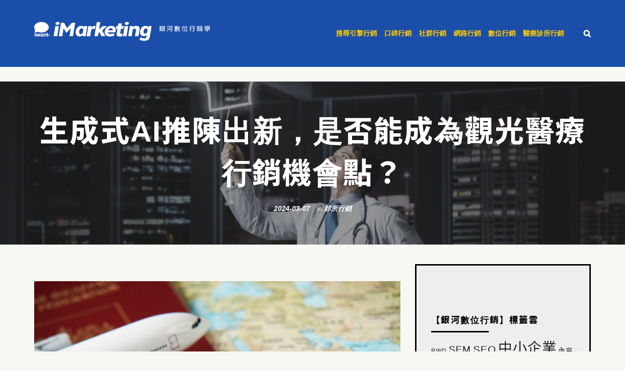

--- FILE ---
content_type: text/html; charset=UTF-8
request_url: https://imarketing.iwant-in.net/%E7%94%9F%E6%88%90%E5%BC%8Fai%E6%8E%A8%E9%99%B3%E5%87%BA%E6%96%B0%EF%BC%8C%E6%98%AF%E5%90%A6%E8%83%BD%E6%88%90%E7%82%BA%E8%A7%80%E5%85%89%E9%86%AB%E7%99%82%E8%A1%8C%E9%8A%B7%E6%A9%9F%E6%9C%83%E9%BB%9E/
body_size: 35764
content:
<!DOCTYPE html>
<!-- SimpleWox theme. A ZERGE design (http://www.color-theme.com - http://themeforest.net/user/ZERGE) - Proudly powered by WordPress (http://wordpress.org) -->
<!--[if IE 7]>
<html class="ie ie7"  xmlns="http://www.w3.org/1999/xhtml" prefix="" lang="zh-TW" prefix="og: https://ogp.me/ns#">
<![endif]-->
<!--[if IE 8]>
<html class="ie ie8"  xmlns="http://www.w3.org/1999/xhtml" prefix="" lang="zh-TW" prefix="og: https://ogp.me/ns#">
<![endif]-->
<!--[if !(IE 7) | !(IE 8)  ]><!-->
<html  xmlns="http://www.w3.org/1999/xhtml" prefix="" lang="zh-TW" prefix="og: https://ogp.me/ns#">
<!--<![endif]-->
<head>
<meta charset="UTF-8" />
<meta name="viewport" content="width=device-width" />
<link rel="profile" href="http://gmpg.org/xfn/11" />
<link rel="pingback" href="https://imarketing.iwant-in.net/xmlrpc.php" />
<!--[if lt IE 9]>
<script src="https://imarketing.iwant-in.net/wp-content/themes/wp-simplewox/js/html5shiv.min.js" type="text/javascript"></script>
<![endif]-->
<style>
@import url(https://fonts.googleapis.com/earlyaccess/notosanstc.css);
@import url(https://fonts.googleapis.com/css?family=Oswald);
</style>
<meta property="og:url" content="https://imarketing.iwant-in.net/%e7%94%9f%e6%88%90%e5%bc%8fai%e6%8e%a8%e9%99%b3%e5%87%ba%e6%96%b0%ef%bc%8c%e6%98%af%e5%90%a6%e8%83%bd%e6%88%90%e7%82%ba%e8%a7%80%e5%85%89%e9%86%ab%e7%99%82%e8%a1%8c%e9%8a%b7%e6%a9%9f%e6%9c%83%e9%bb%9e/" />
<meta property="og:title" content="生成式AI推陳出新，是否能成為觀光醫療行銷機會點？" />
<meta property="og:image" content="https://imarketing.iwant-in.net/wp-content/uploads/2024/03/2023_09_12_P3_123RF.jpg" />
<meta property="og:description" content="
&nbsp;
觀光醫療在近年來逐漸成為醫療行銷重要議題，並成為不少機構積極發展領域。這種結合醫療與觀光行銷模式，主要是為了吸引海外病患來台接受高品質醫療服務，同時也能享受台灣特色觀光資源。然而，要成功推廣觀光醫療，面臨問題並不比一般零售企業進行跨境電商時少，存在如語言、文化和法規等多方面阻礙。
&nbsp;
在這樣背景下，生成式AI成為可能解決方案。觀光醫療不僅需要病患親自來台接受治療，更涉及如何在觀光和醫療兩個方面與病患進行溝通，而生成式AI在這一方面具有不小優勢。例如，透過深度學習和大數據分析，生成式AI能夠協助醫療機構了解潛在病患需求和偏好，從而提供更為精準和個性化行銷資訊。
&nbsp;
當然，生成式AI在醫療領域應用也有局限性，尤其是在專業醫療資訊正確性上。一個簡單的錯誤或誤導性訊息可能會對病患造成不可逆轉影響。因此，在實際應用中，生成式AI更多是作為一個行銷輔助工具，用於解決初期行銷和病患溝通問題，以及提供基礎醫療諮詢服務。
&nbsp;
即便存在這些挑戰和局限，生成式AI仍然有巨大觀光醫療應用價值。從行銷內容生成和基礎諮詢角度來看，不僅能夠大大提升醫療行銷效率，還能透過深度學習，自動生成符合目標市場需求的行銷內容，從而為觀光醫療帶來助益。
&nbsp;
&nbsp;
針對不同觀光醫療地區的需求，生成式AI可訂製行銷內容。
&nbsp;
生成式AI具有強大數據處理和分析能力，這對於台北、桃園、台中、台南、高雄等地的觀光醫療推廣來說是極大優勢。透過對社群媒體、醫療數據庫和消費者評論等數據深度學習，生成式AI能夠深入了解不同地區消費者醫療需求和行為模式。
&nbsp;
例如，生成式AI可以識別某特定地區，像是：台北、桃園、台中、台南、高雄等地的病患對整形手術、眼部雷射或微創手術等特定醫療項目偏好和需求，這些分析結果可以作為醫療機構規劃行銷策略和服務規劃之重要依據。一旦獲得這些分析結果，生成式AI能協助醫療機構更精確針對特定市場規劃行銷活動或提供服務溝通。
&nbsp;
除了廣告和行銷活動外，生成式AI還可以用於生成各種醫療資訊內容，如醫療指南、用藥手冊或是病患教育材料。更重要的是，這些內容可以根據目標市場的特定需求及語言來制定。舉例來說，如果一個醫療機構希望吸引更多中東病患，生成式AI可以生成包含該地區文化和宗教考量在內之個性化醫療及觀光指南。
&nbsp;
透過生成式AI助力觀光醫療，除了可以更有效進行市場分析和策略設定，還能實現行銷內容和醫療資訊的地區化制定，從而大大提升療程服務吸引力和競爭力。這在觀光醫療這個多元且高度競爭市場中，無疑是極具潛力發展方式。
&nbsp;
&nbsp;
生成式AI可解決觀光醫療語言障礙，提供虛擬諮詢服務。
&nbsp;
生成式AI在多語言理解和生成方面卓越能力，對觀光醫療來說具有不可忽視優勢。在跨境醫療服務中，語言和文化常常是阻礙服務推廣和病患接受度初期因素。生成式AI透過高度進階語言模型，能夠精確理解和生成多種語言，這對於克服語言障礙、提升服務可及性具有極大助益及影響。例如，如果一家台灣醫療機構希望吸引日本和韓國病患，生成式AI可以輕易地將原有醫療內容依據當地語言及文化特性進行轉譯，生成相對應日語和韓語資訊。
&nbsp;
這種多語言處理能力在虛擬醫療諮詢方面尤為重要，虛擬諮詢系列可以搭載生成式AI，提供跨國病患熟悉的語言服務。在這種平台上，病患不僅可獲得基本醫療建議，而且還能透過系統深入了解醫療機構所提供各種專業服務和治療方案，期中也包含從診所位置所規劃觀光行程。
&nbsp;
病患可以透過AI平台預先了解自身需求，選擇適合治療方案，甚至透過線上諮詢初步獲得療程資訊，這不僅為病患提供更多了解觀光醫療服務機會，也有效節省診所時間和成本。
&nbsp;
生成式AI不僅可成為高效諮詢工具，更能作為醫療機構吸引海外病患的強有力行銷工具。當病患在虛擬諮詢過程中獲得滿意服務和資訊，他們更可能對該醫療機構產生信任和興趣，進而選擇親自到該機構接受治療。
&nbsp;
例如，台北、桃園、台中、台南、高雄等地的醫美及整型外科診所可透過生成式AI提供多國語言療程建議，甚至是從病患需求出發為他們規劃觀光行程，透過這種方式吸引來自不同國家病患。
&nbsp;
撰文者／銀河數位行銷領航員（全篇圖文由銀河互動網路《iMarketing銀河數位行銷學》授權刊載，未經授權，請勿轉載！）" />
<!-- script src="https://ajax.microsoft.com/ajax/jQuery/jquery-1.11.2.min.js" type="text/javascript"></script -->
<script src="https://cdnjs.cloudflare.com/ajax/libs/jquery/1.11.2/jquery.min.js" integrity="sha512-Znnj7n0C0Xz1tdk6ih39WPm3kSCTZEKnX/7WaNbySW7GFbwSjO5r9/uOAGLMbgv6llI1GdghC7xdaQsFUStM1w==" crossorigin="anonymous" referrerpolicy="no-referrer"></script>
<!-- BEGIN Metadata added by the Add-Meta-Tags WordPress plugin -->
<meta property="og:type" content="article" />
<meta property="og:site_name" content="iMarketing 銀河數位行銷學" />
<meta name="description" content="觀光醫療在近年來逐漸成為醫療行銷重要議題，並成為不少機構積極發展領域。生成式AI能夠協助醫療機構了解潛在病患需求和偏好，從而提供更為精準和個性化行銷資訊。" />
<meta name="keywords" content="facebook動態贊助, fb動態贊助, seo行銷公司, sponsored stories, 中小企業, 動態贊助, 動態贊助廣告, 原生廣告, 原生廣告定義, 原生廣告形式, 口碑行銷, 口碑行銷策略, 口碑行銷趨勢, 品牌社群, 品牌社群行銷, 數位廣告, 數位行銷, 粉絲團經營, 網站廣告, 網路廣告, 網路行銷, 臉書行銷, 臉書行銷工具, 臉書行銷策略, 臉書行銷趨勢, 部落客, 部落客行銷, 部落客行銷趨勢, 體驗行銷, 體驗行銷例子, 體驗行銷個案, 體驗行銷案例, 生成式ai,觀光醫療,中小企業,網路行銷人員,診所行銷,網路行銷基礎,數位行銷,適地性行銷,專家行銷" />
<link rel="publisher" type="text/html" title="iMarketing 銀河數位行銷學" href="https://imarketing.iwant-in.net/" />
<link rel="author" type="text/html" title="銀河數位行銷領航員" href="https://imarketing.iwant-in.net/author/root/" />
<script type="application/ld+json">
{"@context":"http:\/\/schema.org","@type":"Article","publisher":{"@type":"Organization","name":"iMarketing \u9280\u6cb3\u6578\u4f4d\u884c\u92b7\u5b78","description":"\u9280\u6cb3\u4ee5\u7368\u7279\u7684\u6578\u4f4d\u89c0\u9ede\u5354\u52a9\u60a8\u6574\u5408\u7db2\u8def\u884c\u92b7\u7684\u5275\u65b0\u8da8\u52e2\u3001\u7b56\u7565\u5de5\u5177\u8207\u81ea\u6211\u9632\u8b77","url":"https:\/\/imarketing.iwant-in.net\/","sameAs":[]},"author":{"@type":"Person","name":"\u9280\u6cb3\u6578\u4f4d\u884c\u92b7\u9818\u822a\u54e1","image":[{"@type":"ImageObject","url":"https:\/\/secure.gravatar.com\/avatar\/dd1ae09d6bd002e7a04da3b96663bd548e9ca6c08658f43bdeefc267efac7aac?s=128&#038;d=mm&#038;r=g","contentUrl":"https:\/\/secure.gravatar.com\/avatar\/dd1ae09d6bd002e7a04da3b96663bd548e9ca6c08658f43bdeefc267efac7aac?s=128&#038;d=mm&#038;r=g","width":"128","height":"128"}],"url":"https:\/\/imarketing.iwant-in.net\/author\/root\/"},"url":"https:\/\/imarketing.iwant-in.net\/%e7%94%9f%e6%88%90%e5%bc%8fai%e6%8e%a8%e9%99%b3%e5%87%ba%e6%96%b0%ef%bc%8c%e6%98%af%e5%90%a6%e8%83%bd%e6%88%90%e7%82%ba%e8%a7%80%e5%85%89%e9%86%ab%e7%99%82%e8%a1%8c%e9%8a%b7%e6%a9%9f%e6%9c%83%e9%bb%9e\/","mainEntityOfPage":"https:\/\/imarketing.iwant-in.net\/%e7%94%9f%e6%88%90%e5%bc%8fai%e6%8e%a8%e9%99%b3%e5%87%ba%e6%96%b0%ef%bc%8c%e6%98%af%e5%90%a6%e8%83%bd%e6%88%90%e7%82%ba%e8%a7%80%e5%85%89%e9%86%ab%e7%99%82%e8%a1%8c%e9%8a%b7%e6%a9%9f%e6%9c%83%e9%bb%9e\/","datePublished":"2024-03-07T10:00:17+08:00","dateModified":"2024-03-08T10:16:35+08:00","copyrightYear":"2024","inLanguage":"zh_TW","name":"\u751f\u6210\u5f0fAI\u63a8\u9673\u51fa\u65b0\uff0c\u662f\u5426\u80fd\u6210\u70ba\u89c0\u5149\u91ab\u7642\u884c\u92b7\u6a5f\u6703\u9ede\uff1f","headline":"\u751f\u6210\u5f0fAI\u63a8\u9673\u51fa\u65b0\uff0c\u662f\u5426\u80fd\u6210\u70ba\u89c0\u5149\u91ab\u7642\u884c\u92b7\u6a5f\u6703\u9ede\uff1f","description":"\u89c0\u5149\u91ab\u7642\u5728\u8fd1\u5e74\u4f86\u9010\u6f38\u6210\u70ba\u91ab\u7642\u884c\u92b7\u91cd\u8981\u8b70\u984c\uff0c\u4e26\u6210\u70ba\u4e0d\u5c11\u6a5f\u69cb\u7a4d\u6975\u767c\u5c55\u9818\u57df\u3002\u751f\u6210\u5f0fAI\u80fd\u5920\u5354\u52a9\u91ab\u7642\u6a5f\u69cb\u4e86\u89e3\u6f5b\u5728\u75c5\u60a3\u9700\u6c42\u548c\u504f\u597d\uff0c\u5f9e\u800c\u63d0\u4f9b\u66f4\u70ba\u7cbe\u6e96\u548c\u500b\u6027\u5316\u884c\u92b7\u8cc7\u8a0a\u3002","articleSection":"\u91ab\u7642\u8a3a\u6240\u884c\u92b7","keywords":"facebook\u52d5\u614b\u8d0a\u52a9, fb\u52d5\u614b\u8d0a\u52a9, seo\u884c\u92b7\u516c\u53f8, sponsored stories, \u4e2d\u5c0f\u4f01\u696d, \u52d5\u614b\u8d0a\u52a9, \u52d5\u614b\u8d0a\u52a9\u5ee3\u544a, \u539f\u751f\u5ee3\u544a, \u539f\u751f\u5ee3\u544a\u5b9a\u7fa9, \u539f\u751f\u5ee3\u544a\u5f62\u5f0f, \u53e3\u7891\u884c\u92b7, \u53e3\u7891\u884c\u92b7\u7b56\u7565, \u53e3\u7891\u884c\u92b7\u8da8\u52e2, \u54c1\u724c\u793e\u7fa4, \u54c1\u724c\u793e\u7fa4\u884c\u92b7, \u6578\u4f4d\u5ee3\u544a, \u6578\u4f4d\u884c\u92b7, \u7c89\u7d72\u5718\u7d93\u71df, \u7db2\u7ad9\u5ee3\u544a, \u7db2\u8def\u5ee3\u544a, \u7db2\u8def\u884c\u92b7, \u81c9\u66f8\u884c\u92b7, \u81c9\u66f8\u884c\u92b7\u5de5\u5177, \u81c9\u66f8\u884c\u92b7\u7b56\u7565, \u81c9\u66f8\u884c\u92b7\u8da8\u52e2, \u90e8\u843d\u5ba2, \u90e8\u843d\u5ba2\u884c\u92b7, \u90e8\u843d\u5ba2\u884c\u92b7\u8da8\u52e2, \u9ad4\u9a57\u884c\u92b7, \u9ad4\u9a57\u884c\u92b7\u4f8b\u5b50, \u9ad4\u9a57\u884c\u92b7\u500b\u6848, \u9ad4\u9a57\u884c\u92b7\u6848\u4f8b, \u751f\u6210\u5f0fai,\u89c0\u5149\u91ab\u7642,\u4e2d\u5c0f\u4f01\u696d,\u7db2\u8def\u884c\u92b7\u4eba\u54e1,\u8a3a\u6240\u884c\u92b7,\u7db2\u8def\u884c\u92b7\u57fa\u790e,\u6578\u4f4d\u884c\u92b7,\u9069\u5730\u6027\u884c\u92b7,\u5c08\u5bb6\u884c\u92b7","image":[{"@type":"ImageObject","name":"\u751f\u6210\u5f0fAI\u63a8\u9673\u51fa\u65b0\uff0c\u662f\u5426\u80fd\u6210\u70ba\u89c0\u5149\u91ab\u7642\u884c\u92b7\u6a5f\u6703\u9ede\uff1f","url":"https:\/\/imarketing.iwant-in.net\/wp-content\/uploads\/2024\/03\/2023_09_12_P3_123RF.jpg","sameAs":"https:\/\/imarketing.iwant-in.net\/%e7%94%9f%e6%88%90%e5%bc%8fai%e6%8e%a8%e9%99%b3%e5%87%ba%e6%96%b0%ef%bc%8c%e6%98%af%e5%90%a6%e8%83%bd%e6%88%90%e7%82%ba%e8%a7%80%e5%85%89%e9%86%ab%e7%99%82%e8%a1%8c%e9%8a%b7%e6%a9%9f%e6%9c%83%e9%bb%9e\/2023_09_12_p3_123rf\/","thumbnailUrl":"https:\/\/imarketing.iwant-in.net\/wp-content\/uploads\/2024\/03\/2023_09_12_P3_123RF-150x150.jpg","contentUrl":"https:\/\/imarketing.iwant-in.net\/wp-content\/uploads\/2024\/03\/2023_09_12_P3_123RF.jpg","width":"960","height":"587","encodingFormat":"image\/jpeg"},{"@type":"ImageObject","name":"\u751f\u6210\u5f0fAI\u63a8\u9673\u51fa\u65b0\uff0c\u662f\u5426\u80fd\u6210\u70ba\u89c0\u5149\u91ab\u7642\u884c\u92b7\u6a5f\u6703\u9ede\uff1f","url":"https:\/\/imarketing.iwant-in.net\/wp-content\/uploads\/2024\/03\/2023_09_12_P1_123RF.jpg","sameAs":"https:\/\/imarketing.iwant-in.net\/%e7%94%9f%e6%88%90%e5%bc%8fai%e6%8e%a8%e9%99%b3%e5%87%ba%e6%96%b0%ef%bc%8c%e6%98%af%e5%90%a6%e8%83%bd%e6%88%90%e7%82%ba%e8%a7%80%e5%85%89%e9%86%ab%e7%99%82%e8%a1%8c%e9%8a%b7%e6%a9%9f%e6%9c%83%e9%bb%9e\/2023_09_12_p1_123rf\/","thumbnailUrl":"https:\/\/imarketing.iwant-in.net\/wp-content\/uploads\/2024\/03\/2023_09_12_P1_123RF-150x150.jpg","contentUrl":"https:\/\/imarketing.iwant-in.net\/wp-content\/uploads\/2024\/03\/2023_09_12_P1_123RF.jpg","width":"960","height":"640","encodingFormat":"image\/jpeg"},{"@type":"ImageObject","name":"\u751f\u6210\u5f0fAI\u63a8\u9673\u51fa\u65b0\uff0c\u662f\u5426\u80fd\u6210\u70ba\u89c0\u5149\u91ab\u7642\u884c\u92b7\u6a5f\u6703\u9ede\uff1f","url":"https:\/\/imarketing.iwant-in.net\/wp-content\/uploads\/2024\/03\/2023_09_12_P2_123RF.jpg","sameAs":"https:\/\/imarketing.iwant-in.net\/%e7%94%9f%e6%88%90%e5%bc%8fai%e6%8e%a8%e9%99%b3%e5%87%ba%e6%96%b0%ef%bc%8c%e6%98%af%e5%90%a6%e8%83%bd%e6%88%90%e7%82%ba%e8%a7%80%e5%85%89%e9%86%ab%e7%99%82%e8%a1%8c%e9%8a%b7%e6%a9%9f%e6%9c%83%e9%bb%9e\/2023_09_12_p2_123rf\/","thumbnailUrl":"https:\/\/imarketing.iwant-in.net\/wp-content\/uploads\/2024\/03\/2023_09_12_P2_123RF-150x150.jpg","contentUrl":"https:\/\/imarketing.iwant-in.net\/wp-content\/uploads\/2024\/03\/2023_09_12_P2_123RF.jpg","width":"960","height":"640","encodingFormat":"image\/jpeg"}],"thumbnailUrl":"https:\/\/imarketing.iwant-in.net\/wp-content\/uploads\/2024\/03\/2023_09_12_P3_123RF-150x150.jpg"}
</script>
<!-- END Metadata added by the Add-Meta-Tags WordPress plugin -->
<!-- Fav and touch icons -->
<link rel="shortcut icon" href="">
<link href="" rel="apple-touch-icon" /><link href="" rel="apple-touch-icon" sizes="76x76" /><link href="" rel="apple-touch-icon" sizes="120x120" /><link href="" rel="apple-touch-icon" sizes="152x152" /><style type="text/css">@font-face {
font-family: chinese_special;
src: local("Meiryo UI"),local(Meiryo);
unicode-range: U+0040-2FFF,U+3040-9FFF;
}
body {
font-family: "San Francisco", "Helvetica Neue", Helvetica, Arial, "Noto Sans TC", "Microsoft JhengHei UI", "微軟正黑體", "Microsoft JhengHei", sans-serif !important;
}
h1, h2, h3, h4, h5, h6,
.h1, .h2, .h3, .h4, .h5, .h6 {
font-family: "San Francisco", "Helvetica Neue", Helvetica, Arial, "Noto Sans TC", "Microsoft JhengHei UI","微軟正黑體", "Microsoft JhengHei", sans-serif !important;
}
.ptbar h1, .ptbar h2 {
font-size: 60px;
}
.gglplsn_share {
position: absolute;
right: 170px;
top: 10px;
}
h1,h2,h3,h4,h5,h6 {
letter-spacing: 2px;
}
.home .entry-content p, .tag .entry-content p, .category .entry-content p {
font-size: 14px;
line-height: 21px;
text-align: justify; 
text-justify: inter-ideograph;
}
.entry-content {
text-justify: inter-ideograph;
}
#entry-logo a {
position: relative;
display: block;
}
#entry-logo .scale_img {
width: 100%;
height: auto;
} 
@media (min-width: 768px) {
#entry-logo .scale_img {
width: 558px;
}
}
.sidebar {
background-color: #eeeeee;
border: 3px solid #000;
overflow: hidden;
}
.RandomPostCategoryWidget ul li, .widget_recent_entries ul li {
line-height: 1;
border-bottom: 1px solid #cfcfcf;
padding: 20px 0 20px;
list-style-type: decimal !important;
margin: 0 10px 0 20px;
}
.sidebar a {
font-size: 16px;
letter-spacing: 1px;
}
.breaking-post {
overflow: hidden;
}
/*------------*/
/*  主選單
/*------------*/
.sf-menu a {
font-size: 14px;
color: #ffcc00;
padding: 0 15px 0 0;
font-family: "San Francisco", "Helvetica Neue", Helvetica, Arial, "文泉驛正黑", "WenQuanYi Zen Hei", "PingFang TC", "PingFang", chinese_special, "Microsoft JhengHei UI", "微軟正黑體", "Microsoft JhengHei", sans-serif !important;
}
.sf-menu>li:last-of-type a {
padding: 0;
}
.sf-menu a:hover {
color: #ffffff;
}
.sf-menu ul li a {
letter-spacing: 1px;
font-weight: 500;
}
.post-block h2.entry-title,.post-block h2.entry-title a {
text-justify: inter-ideograph;
font-size: 21px !important;
letter-spacing: 1px;
}
.carousel-inner .item > p {
font-size: 16px; 
color: #a6b7ef;
}
h2.carousel-title a {
font-size: 30px;
color: #a6b7ef;
}
.entry-tags a {
color: white;
background-color: #395bc1;
border: 1px solid #395bc1;
-webkit-transition: all 0.5s ease-in-out;
-moz-transition: all 0.5s ease-in-out;
-ms-transition: all 0.5s ease-in-out;
-o-transition: all 0.5s ease-in-out;
transition: all 0.5s ease-in-out;
}
.entry-tags a:hover {
background-color: white;
color: #000000;
border: 1px solid #6e6e6e;
}
/**
*
* footer special
*
*/
/**
*
*
*  iMarketing Footer Customer
*
* 
*/
.mb-only {
display: inline;
}
@media (min-width: 768px) {
.mb-only {
display: none;
}
}
/**
*
*  layout
* 
*/
.footer {
background-image: url(https://imarketing.iwant-in.net/wp-content/uploads/2018/02/footer-bg.jpg);
background-repeat: no-repeat;
background-position: center top;
background-size: cover;
padding: 38px 0;
}
.footer, .ft-service, .container, .serv-wrp, .ct-wrp {
position: relative;
}
.col-xl-5-5,
.col-xl-4-5 {
padding-left: 5px;
padding-right: 5px;
}
@media (min-width: 768px) {
.container_ft {
width: 757px;
}
.col-xl-5-5,
.col-xl-4-5 {
padding-left: 15px;
padding-right: 15px;
}
}
@media (min-width: 992px) {
.footer {
}
.container_ft {
width: 978px;
padding-right: 20px;
padding-left: 20px;
}
.row_ft {
margin-right: -20px;
margin-left: -20px;
}
.col-xl-5-5,
.col-xl-4-5 {
position: relative;
min-height: 1px;
padding-right: 20px;
padding-left: 20px;
float: left;
}
.col-xl-5-5 {
width: 52.899%;
}
.col-xl-4-5 {
width: 47.101%; 
}
}
@media (min-width: 1200px) {
.container_ft {
width: 1183px;
}
}
@media (min-width: 1440px) {
.container_ft {
width: 1420px;
}
}
/**
*
*  ft-left
* 
*/
.ft-gfinger {
position: relative;
text-align: center;
display: flex;
flex-direction: row;
justify-content: space-between;
align-items: center;
width: 100%;
padding: 2em 0; 
border-bottom: 1px solid #4e5563;
font-size: 12px;
}
.ft-gfinger:last-of-type {
border-bottom: none;
}
@media (min-width: 768px) {
.ft-gfinger:first-of-type {
padding: 1em 0;
}
.ft-gfinger:nth-child(2) {
min-height: auto;
padding: 2.66em 0 1em; 
}
.ft-gfinger:last-of-type {
min-height: auto;
padding: 3.66em 0 0; 
}
}
@media (min-width: 992px) {
.ft-gfinger:first-of-type {
padding: 1.66em 0 0.66em;
}
.ft-gfinger:nth-child(2) {
padding: 2.16em 0 1.66em;
}
.ft-gfinger:last-of-type {
min-height: auto;
padding: 2.16em 0 0; 
}
}
@media (min-width: 1200px) {
.ft-gfinger {
justify-content: center;
align-items: stretch;
}
.ft-gfinger:first-of-type {
padding: 1.9em 0 0 0;
}
.ft-gfinger:nth-child(2) {
padding: 2.7em 0 0.7em;
}
.ft-gfinger:last-of-type {
padding: 2.7em 0 0 0;
align-items: center;
}
}
@media (min-width: 1440px) {
.ft-gfinger {
font-size: 14px;
justify-content: flex-start;
align-items: flex-start;
}
.ft-gfinger:nth-child(2) {
padding: 2.5em 0 1em 0;
}
.ft-gfinger:last-of-type {
padding: 2.7em 0 0 0;
}
}
.ft-gfinger .ft-imgwrp {
text-align: center;
display: none;
}
@media (min-width: 768px) {
.ft-gfinger .ft-imgwrp { 
position: relative;
opacity: 0.67;
width: 40%;
display: block;
text-align: center;
transition: opacity .5s linear;
}
.ft-gfinger:nth-child(1) .ft-imgwrp,
.ft-gfinger:nth-child(2) .ft-imgwrp {
opacity: 0.6;
}
.ft-gfinger:hover .ft-imgwrp {
opacity: 1;
}
.ft-gfinger .ft-imgwrp img {
width: 100%;
height: auto;
}
.ft-gfinger:nth-child(1) .ft-imgwrp img {
max-width: 201px;
}
.ft-gfinger:nth-child(2) .ft-imgwrp img{
max-width: 170px;
}
.ft-gfinger:nth-child(3) .ft-imgwrp img {
max-width: 190px;
}
}
@media (min-width: 992px) {
.ft-gfinger .ft-imgwrp { 
width: 30%;
}
}
@media (min-width: 1200px) {
.ft-gfinger .ft-imgwrp { 
width: 30%;
}
}
@media (min-width: 1440px) {
.ft-gfinger .ft-imgwrp { 
width: 35.7%;
}
}
.gfinger_cap {
position: relative;
z-index: 2;
background: transparent; 
font-size: inherit;
height: 100%;
width: 100%;
text-align: center;
}
@media (min-width: 768px) {
.gfinger_cap {
width: 60%;
}
}
@media (min-width: 992px) {
.gfinger_cap {
width: 75%;
margin-left: 8%;
text-align: left;
}
}
@media (min-width: 1200px) {
.gfinger_cap {
width: 67%;
}
}
.cap-title {
display: flex;
flex-direction: column;
justify-content: center;
align-items: center;
left: 0;
padding: 0;
position: relative;
}
@media (min-width: 992px) {
.cap-title {
padding: 0;
width: 21em;
}
}
.ft-gfinger h4 {
color: #cdb824;
font-size: 3.05em;
margin: 0 0 0.35em 0;
text-align: center;
letter-spacing: 0;
transform:  skew(-10deg);
text-shadow: 1px 1px 1px #333;
font-family: "Times New Roman", "Noto Sans TC",  Helvetica, Arial, sans-serif !important; /* 1 */
font-weight: 600;
line-height: 0;
}
.ft-gfinger h4 small {
color: #cdb824;
font-style: normal;
margin-left: 8px;
font-weight: 200;
}
.ft-gfinger .gfinger_title {
color: #cce3fb;
font-size: 1.78em;
list-style-type: none;
line-height: 1;
margin: 0 0 0.62em 0;
text-align: center;
}
.finger.gfinger_title {
margin: 0 0 0.42em 0;
}
.brain.gfinger_title {
margin: 0 0 0.26em 0;
line-height: 1.5;
}
@media (min-width: 992px) {
.brain.gfinger_title {
margin: 0 0 0.26em 0px;
line-height: 1.5;
display: inline-block;
}
}
@media (min-width: 1200px) {
.ft-gfinger:nth-child(1) .ft-gfinger h4 {
margin: 0 0 0.45em 0;
}
.ft-gfinger:nth-child(2) .ft-gfinger h4 {
margin: 0 0 0.475em 0;
}
.ft-gfinger:nth-child(3) .ft-gfinger h4 {
margin: 0 0 0.58em 0;
}
}
.cap-unit {
display: inline-flex;
flex-direction: column;
justify-content: flex-start;
align-items: center;
}
.cap-unit ul {
padding: 0 0 0 22px;
margin-bottom: 0;
}
.cap-unit ul.finger {
margin-bottom: 2.95em;
}
.gfinger_unit {
color: #fff;
vertical-align: middle;
line-height: 1.7;
padding: 0;
margin: 0 auto;
text-align: left;
font-weight: 100;
list-style: outside url(https://imarketing.iwant-in.net/wp-content/uploads/2016/07/footer-list_head.png);
}
@media (min-width: 996px) {
.cap-unit ul {
padding: 0 0 0 11px;
margin-bottom: 0;
}
}
@media (min-width: 1200px) {
.cap-unit ul {
padding: 0;
}
.gfinger_unit {
font-size: 1.2em;
}
}
@media (min-width: 1440px) {
}
/** ft-right **/
.ft-right-wrp {
font-size: 14px;
position: relative;
font-family: "PT Serif Caption", "Heiti TC", "Roboto" ,"Microsoft JhengHei UI", "微軟正黑體", "Microsoft JhengHei", "Helvetica Neue", Helvetica, Arial, sans-serif; /* 1 */
}
@media (min-width: 768px) {
.ft-right-wrp {
font-size: 12px;
}
}
@media (min-width: 992px) {
.ft-right-wrp {
margin: 0 auto;
max-width: 706px;
}
}
@media (min-width: 1200px) {
.ft-right-wrp {
font-size: 14px;
}
}
@media (min-width: 1440px) {
.ft-right-wrp {
font-size: 16px;
}
}
.ft-title {
line-height: 1.3564;
color: #cce3fb;
margin: 0 auto 0.875em; 
padding-top: 2rem;
display: flex;
flex-direction: column;
justify-content: flex-start;
align-items: center;
font-size: 3.4vw;
}
.ft-title span {
display: inline;
position: relative;
}  
@media (min-width: 768px) {
.ft-title {
line-height: 1;
letter-spacing: 0;
font-weight: 500;
font-size: 32px;
padding-top: 4rem;
}
.ft-title span {
display: inline-block;
}
.ft-title span:first-of-type {
margin: 0 0 0.5em;
}        
}
@media (min-width: 992px) {
.ft-title {
font-size: 21px;
padding-top: 2rem;
}
}
@media (min-width: 1200px) {
.ft-title {
align-items: flex-start;
font-size: 26px;
}
}
@media (min-width: 1440px) {
.ft-title {
font-size: 32px;
}
}
/* service */
.ft-service {
width: 100%;
margin: 0 auto 27px;
}
@media (min-width: 992px) {
.ft-service {}
}
.serv-wrp {
margin: 0 auto;
padding: 0;
display: inline-flex;
flex-direction: row;
justify-content: center;
align-items: center;
flex-wrap:wrap;
}
.serv-unit {
color: #ffffff;
border-radius: 7px;
list-style-type: none;
background-color: #2273a8;
font-size: 1em;
width: calc(calc(100vw - 50px) / 3);
height: calc(calc(100vw - 50px)*0.7869 / 3);
margin-bottom: 10px;
font-weight: 400;
display: flex;
flex-direction: column;
justify-content: center;
align-items: center;
text-align: center;
font-family: "Oswald", "Noto Sans TC",  Helvetica, Arial, sans-serif; /* 1 */
}
.serv-unit:nth-child(odd),
.serv-unit:nth-child(even) {
margin-right: 10px;
margin-left: 0;
}
.serv-unit:nth-child(4),
.serv-unit:nth-child(9) {
line-height: 1.2;
}
.serv-unit:nth-child(3n) {
margin-right: 0;
}
.serv-wrp>.serv-unit:nth-child(1) {
background-color: #ae3567;
}
.serv-wrp>.serv-unit:nth-child(2) {
background-color: #096bab;
}
.serv-wrp>.serv-unit:nth-child(3) {
background-color: #d58a43;
}
.serv-wrp>.serv-unit:nth-child(4) {
background-color: #94b53e;
}
.serv-wrp>.serv-unit:nth-child(5) {
background-color: #32a7c2;
}
.serv-wrp>.serv-unit:nth-child(6) {
background-color: #c15542;
}
.serv-wrp>.serv-unit:nth-child(7) {
background-color: #23856f;
}
.serv-wrp>.serv-unit:nth-child(8) {
background-color: #8538a7;
}
.serv-wrp>.serv-unit:nth-child(9) {
background-color: #cdb824;
}
.serv-wrp>.serv-unit:nth-child(10) {
background-color: #244383;
}
.serv-wrp>.serv-unit:nth-child(11) {
background-color: #098699;
}
.serv-wrp>.serv-unit:nth-child(12) {
background-color: #ac9524;
}
/*.serv-unit:nth-child(odd) {
background-color: #193b76;
}
.serv-unit:nth-child(even) {
background-color: #2273a8;
}*/
@media only screen and (min-width: 576px) {
.serv-unit {
width: calc(calc(100vw - 70px) / 3);
height: calc(calc(100vw - 70px)*0.7869 / 3);
font-size: 1.5em;
}
}    
@media only screen and (min-width: 768px) {
.serv-unit {
width: calc(calc(100vw - 75px) / 4);
height: calc(calc(100vw - 75px)*0.7869 / 4);
max-width: 169px;
max-height: 133px;
font-size: 1.916em;
margin-bottom: 20px;
}
.serv-unit:nth-child(3n) {
margin-right: 10px;
}
.serv-unit:nth-child(4n) {
margin-right: 0;
}
}
@media only screen and (min-width: 992px) {
.serv-wrp {
max-width: 706px;
justify-content: flex-start;
}
.serv-unit {
width: calc(calc(978px * 0.52889 - 70px) / 4);
height: calc(calc(978px * 0.52889 - 70px)*0.7869 / 4);
font-size: 1.5em;
}
}
@media only screen and (min-width: 1200px) {
.serv-wrp {
max-width: 706px;
}
.serv-unit {
width: calc(calc(1183px * 0.52889 - 70px) / 4);
height: calc(calc(1183px * 0.52889 - 70px)*0.7869 / 4);
}
}
@media only screen and (min-width: 1440px) {
.serv-unit {
width: calc(calc(1420px * 0.52899 - 70px) / 4);
height: calc(calc(1420px * 0.52899 - 70px)*0.7869 / 4);
}
}
/* contact*/  
.ft-contact {
padding: 0;
font-size: 25px;
text-align: center;
margin: 0 0 40px;
}
@media only screen and (min-width: 992px) {
.ft-contact {
text-align: left;
}
}
.ct-title {
color: #cce3fb;
margin-bottom: 1em;
font-weight: 500;
line-height: 1.414; 
margin: 0 auto 20px;
font-size: 5.66vw;
width: 16em;
}
.ct-wrp {
display: inline-flex;
flex-direction: column;
justify-content: center;
align-items: flex-start;
}
@media only screen and (min-width: 768px) {
.ct-title {
width: 100%;
font-size: 0.8em;
text-align: center;
letter-spacing: 0;
font-weight: 400;
width: auto;
}
.ct-title span {
margin-left: .5em;
}
}
@media only screen and (min-width: 992px) {
}
@media only screen and (min-width: 1200px) {
.ct-title {
font-size: 0.85em;
text-align: left;
margin: 0 auto 1.4em;
}
}
@media only screen and (min-width: 1440px) {
.ct-title {
font-size: 1em;
}
}
.ct-phone, .ct-email {
line-height: 1.414;
letter-spacing: 1px;
display: inline-block;
color: #ffffff;
background-position: left center;
background-repeat: no-repeat;
background-size: auto 100% ;
padding-left: 2em;
margin-bottom: 0;
vertical-align: middle;
font-weight: 100;
font-size: 4vw;
}
.ct-phone {
margin-bottom: 1.25em;
} 
@media only screen and (min-width: 768px) {
.ct-phone, .ct-email {
font-size: 0.85em;
line-height: 57px;
padding-left: 75px;
}
}
@media only screen and (min-width: 992px) {
}
@media only screen and (min-width: 1200px) {
.ct-phone, .ct-email {
font-size: 1em;
}
}
.ct-phone {
background-image: url(https://imarketing.iwant-in.net/wp-content/uploads/2018/02/footer-logo-phone.png);
}
.ct-email {
background-image: url(https://imarketing.iwant-in.net/wp-content/uploads/2018/02/footer-logo-email.png);
}
.ct-email a {
color: #ffffff;
}
.ct-email a:hover, .ct-email a:focus {
opacity: 0.8;
}
.ft-outer {
text-align: center;
position: relative;
width: 100%;
overflow: hidden;
padding: 60px 0 30px;
}
.ft-copyright {
margin: 0 auto 40px;
font-size: 12px;
line-height: 1.5;
text-align: justify;
background-position: left center;
background-repeat: no-repeat;
background-size: 12% auto;
background-image: url(https://imarketing.iwant-in.net/wp-content/uploads/2016/02/footer-logo-company.png);
display: inline-flex;
flex-direction: column;
justify-content: center;
align-items: center;
font-weight: 100;
}
.cop-text {
color: rgba(255,255,255,0.5);
padding-left: 18%;
display: inline-flex;
margin: 0;
}
@media only screen and (min-width: 768px) {
.ft-copyright {
margin: 0 auto;
background-size: auto 100%;
height: 52px;
position: relative;
font-size: 1.1em;
}
.ft-copyright::before,
.ft-copyright::after  {
content: "";
width: 100%;
height: 1px;
background-color: rgba(255, 255, 255, 0.4);
display: block;
position: absolute;
top: 0;
bottom: 0;
margin: auto;
}
.ft-copyright::before {
left: calc(-100% - 35px);
}
.ft-copyright::after {
right: calc(-100% - 35px);
}
.cop-text {
padding-left: 77px;
margin: 0;
text-align: center;
}
}
@media only screen and (min-width: 992px) {
.cop-text {
text-align: center;
}
}
/*------------*/
/*  延伸閱讀
/*------------*/
.relatedposts {
margin-top: 4rem;
padding: 4rem 0 .5rem;
border-top: 1px solid #e3e3e3;
}
.relatedposts ul {
padding: 5px 0 0 20px;
line-height: 1.714;
letter-spacing: 1px;
text-align: justify;
}
a, a.related:link, a.related:visited, .relatedposts a.related:link, .relatedposts a.related:visited {
color: #395bc1;
}
/*------------*/
/*  上一篇下一篇
/*------------*/
.nav-links {
position: relative;
}
.single-navigation .nav-links .nav-left{
padding: 15px 1.5rem 15px 3rem;
line-height: 1.414;
}
.single-navigation .nav-links .nav-right {
padding: 15px 3rem 15px 1.5rem;
line-height: 1.414;
}
.single-navigation .nav-links .nav-left a, 
.single-navigation .nav-links .nav-right a {
position: relative;
width: 12rem;
}
.nav-links .fa {
position: absolute;
top: 0;
bottom: 0;
margin: auto;
width: 1rem;
height: 1rem;
}
.nav-links .nav-left .fa {
left: -3rem;
}
.nav-links .nav-right .fa {
right: -3rem;
}
/*------------*/
/*  推薦連結
/*------------*/
.carousel-thumb {
text-align: justify;
}
.carousel-thumb .post-thumbnail {
height: 135px;
overflow: hidden;
margin-bottom: 1rem;
}
.carousel-thumb .post-thumbnail:hover, 
.carousel-thumb .post-thumbnail:focus {
opacity: 0.6;
-webkit-opacity: 0.6;
transition: all .5s linear;
-webkit-transition: all .4s linear;
}
.carousel-thumb .entry-title a {
font-size: 15px;
line-height: 1.414;
font-weight: 600;
letter-spacing: .5px;
color: #000000;
}
.carousel-thumb .entry-title a:hover, carousel-thumb .entry-title a:active, 
.carousel-thumb .entry-title a:visited, .carousel-thumb .entry-title a:focus {
color: #395bc1;
}</style><script  type="text/javascript">$(document).ready(function(){ 
　　$(window).scroll(function() {
　　    var winTop = $(window).scrollTop();
　　    if( winTop === 0) {
$('#entry-logo a img').attr('src','https://imarketing.iwant-in.net/wp-content/uploads/2015/09/imarketing_logo_b1.png')
　　    } else {
$('#entry-logo a img').attr('src','https://imarketing.iwant-in.net/wp-content/uploads/2015/08/imarketing_logo_m.png')
　　    }
　　});
});</script><script async src="https://www.googletagmanager.com/gtag/js?id=G-G7CTEYTBKN"></script>
<script>
window.dataLayer = window.dataLayer || [];
function gtag(){dataLayer.push(arguments);}
gtag('js', new Date());
gtag('config', 'G-G7CTEYTBKN');
gtag('config', 'UA-17661439-31');
</script>
<!-- Search Engine Optimization by Rank Math - https://rankmath.com/ -->
<title>生成式AI推陳出新，是否能成為觀光醫療行銷機會點？ - iMarketing 銀河數位行銷學</title>
<meta name="description" content="觀光醫療在近年來逐漸成為醫療行銷重要議題，並成為不少機構積極發展領域。這種結合醫療與觀光行銷模式，主要是為了吸引海外病患來台接受高品質醫療服務，同時也能享受台灣特色觀光資源。然而，要成功推廣觀光醫療，面臨問題並不比一般零售企業進行跨境電商時少，存在如語言、文化和法規等多方面阻礙。"/>
<meta name="robots" content="follow, index, max-snippet:-1, max-video-preview:-1, max-image-preview:large"/>
<link rel="canonical" href="https://imarketing.iwant-in.net/%e7%94%9f%e6%88%90%e5%bc%8fai%e6%8e%a8%e9%99%b3%e5%87%ba%e6%96%b0%ef%bc%8c%e6%98%af%e5%90%a6%e8%83%bd%e6%88%90%e7%82%ba%e8%a7%80%e5%85%89%e9%86%ab%e7%99%82%e8%a1%8c%e9%8a%b7%e6%a9%9f%e6%9c%83%e9%bb%9e/" />
<meta property="og:locale" content="zh_TW" />
<meta property="og:type" content="article" />
<meta property="og:title" content="生成式AI推陳出新，是否能成為觀光醫療行銷機會點？ - iMarketing 銀河數位行銷學" />
<meta property="og:description" content="觀光醫療在近年來逐漸成為醫療行銷重要議題，並成為不少機構積極發展領域。這種結合醫療與觀光行銷模式，主要是為了吸引海外病患來台接受高品質醫療服務，同時也能享受台灣特色觀光資源。然而，要成功推廣觀光醫療，面臨問題並不比一般零售企業進行跨境電商時少，存在如語言、文化和法規等多方面阻礙。" />
<meta property="og:url" content="https://imarketing.iwant-in.net/%e7%94%9f%e6%88%90%e5%bc%8fai%e6%8e%a8%e9%99%b3%e5%87%ba%e6%96%b0%ef%bc%8c%e6%98%af%e5%90%a6%e8%83%bd%e6%88%90%e7%82%ba%e8%a7%80%e5%85%89%e9%86%ab%e7%99%82%e8%a1%8c%e9%8a%b7%e6%a9%9f%e6%9c%83%e9%bb%9e/" />
<meta property="og:site_name" content="iMarketing 銀河數位行銷學" />
<meta property="article:tag" content="中小企業" />
<meta property="article:tag" content="專家行銷" />
<meta property="article:tag" content="數位行銷" />
<meta property="article:tag" content="適地性行銷" />
<meta property="article:tag" content="診所行銷" />
<meta property="article:tag" content="網路行銷人員" />
<meta property="article:tag" content="觀光醫療" />
<meta property="article:tag" content="網路行銷基礎" />
<meta property="article:tag" content="生成式AI" />
<meta property="article:section" content="診所行銷" />
<meta property="og:updated_time" content="2024-03-08T10:16:35+08:00" />
<meta property="og:image" content="https://imarketing.iwant-in.net/wp-content/uploads/2024/03/2023_09_12_P3_123RF.jpg" />
<meta property="og:image:secure_url" content="https://imarketing.iwant-in.net/wp-content/uploads/2024/03/2023_09_12_P3_123RF.jpg" />
<meta property="og:image:width" content="960" />
<meta property="og:image:height" content="587" />
<meta property="og:image:alt" content="生成式AI推陳出新，是否能成為觀光醫療行銷機會點？" />
<meta property="og:image:type" content="image/jpeg" />
<meta property="article:published_time" content="2024-03-07T10:00:17+08:00" />
<meta property="article:modified_time" content="2024-03-08T10:16:35+08:00" />
<meta name="twitter:card" content="summary_large_image" />
<meta name="twitter:title" content="生成式AI推陳出新，是否能成為觀光醫療行銷機會點？ - iMarketing 銀河數位行銷學" />
<meta name="twitter:description" content="觀光醫療在近年來逐漸成為醫療行銷重要議題，並成為不少機構積極發展領域。這種結合醫療與觀光行銷模式，主要是為了吸引海外病患來台接受高品質醫療服務，同時也能享受台灣特色觀光資源。然而，要成功推廣觀光醫療，面臨問題並不比一般零售企業進行跨境電商時少，存在如語言、文化和法規等多方面阻礙。" />
<meta name="twitter:image" content="https://imarketing.iwant-in.net/wp-content/uploads/2024/03/2023_09_12_P3_123RF.jpg" />
<meta name="twitter:label1" content="Written by" />
<meta name="twitter:data1" content="銀河數位行銷領航員" />
<meta name="twitter:label2" content="Time to read" />
<meta name="twitter:data2" content="Less than a minute" />
<script type="application/ld+json" class="rank-math-schema">{"@context":"https://schema.org","@graph":[{"@type":["Person","Organization"],"@id":"https://imarketing.iwant-in.net/#person","name":"iMarketing \u9280\u6cb3\u6578\u4f4d\u884c\u92b7\u5b78"},{"@type":"WebSite","@id":"https://imarketing.iwant-in.net/#website","url":"https://imarketing.iwant-in.net","name":"iMarketing \u9280\u6cb3\u6578\u4f4d\u884c\u92b7\u5b78","publisher":{"@id":"https://imarketing.iwant-in.net/#person"},"inLanguage":"zh-TW"},{"@type":"ImageObject","@id":"https://imarketing.iwant-in.net/wp-content/uploads/2024/03/2023_09_12_P3_123RF.jpg","url":"https://imarketing.iwant-in.net/wp-content/uploads/2024/03/2023_09_12_P3_123RF.jpg","width":"960","height":"587","inLanguage":"zh-TW"},{"@type":"WebPage","@id":"https://imarketing.iwant-in.net/%e7%94%9f%e6%88%90%e5%bc%8fai%e6%8e%a8%e9%99%b3%e5%87%ba%e6%96%b0%ef%bc%8c%e6%98%af%e5%90%a6%e8%83%bd%e6%88%90%e7%82%ba%e8%a7%80%e5%85%89%e9%86%ab%e7%99%82%e8%a1%8c%e9%8a%b7%e6%a9%9f%e6%9c%83%e9%bb%9e/#webpage","url":"https://imarketing.iwant-in.net/%e7%94%9f%e6%88%90%e5%bc%8fai%e6%8e%a8%e9%99%b3%e5%87%ba%e6%96%b0%ef%bc%8c%e6%98%af%e5%90%a6%e8%83%bd%e6%88%90%e7%82%ba%e8%a7%80%e5%85%89%e9%86%ab%e7%99%82%e8%a1%8c%e9%8a%b7%e6%a9%9f%e6%9c%83%e9%bb%9e/","name":"\u751f\u6210\u5f0fAI\u63a8\u9673\u51fa\u65b0\uff0c\u662f\u5426\u80fd\u6210\u70ba\u89c0\u5149\u91ab\u7642\u884c\u92b7\u6a5f\u6703\u9ede\uff1f - iMarketing \u9280\u6cb3\u6578\u4f4d\u884c\u92b7\u5b78","datePublished":"2024-03-07T10:00:17+08:00","dateModified":"2024-03-08T10:16:35+08:00","isPartOf":{"@id":"https://imarketing.iwant-in.net/#website"},"primaryImageOfPage":{"@id":"https://imarketing.iwant-in.net/wp-content/uploads/2024/03/2023_09_12_P3_123RF.jpg"},"inLanguage":"zh-TW"},{"@type":"Person","@id":"https://imarketing.iwant-in.net/author/root/","name":"\u9280\u6cb3\u6578\u4f4d\u884c\u92b7\u9818\u822a\u54e1","url":"https://imarketing.iwant-in.net/author/root/","image":{"@type":"ImageObject","@id":"https://secure.gravatar.com/avatar/dd1ae09d6bd002e7a04da3b96663bd548e9ca6c08658f43bdeefc267efac7aac?s=96&amp;d=mm&amp;r=g","url":"https://secure.gravatar.com/avatar/dd1ae09d6bd002e7a04da3b96663bd548e9ca6c08658f43bdeefc267efac7aac?s=96&amp;d=mm&amp;r=g","caption":"\u9280\u6cb3\u6578\u4f4d\u884c\u92b7\u9818\u822a\u54e1","inLanguage":"zh-TW"}},{"@type":"BlogPosting","headline":"\u751f\u6210\u5f0fAI\u63a8\u9673\u51fa\u65b0\uff0c\u662f\u5426\u80fd\u6210\u70ba\u89c0\u5149\u91ab\u7642\u884c\u92b7\u6a5f\u6703\u9ede\uff1f - iMarketing \u9280\u6cb3\u6578\u4f4d\u884c\u92b7\u5b78","datePublished":"2024-03-07T10:00:17+08:00","dateModified":"2024-03-08T10:16:35+08:00","articleSection":"\u8a3a\u6240\u884c\u92b7, \u91ab\u7642\u8a3a\u6240\u884c\u92b7","author":{"@id":"https://imarketing.iwant-in.net/author/root/","name":"\u9280\u6cb3\u6578\u4f4d\u884c\u92b7\u9818\u822a\u54e1"},"publisher":{"@id":"https://imarketing.iwant-in.net/#person"},"description":"\u89c0\u5149\u91ab\u7642\u5728\u8fd1\u5e74\u4f86\u9010\u6f38\u6210\u70ba\u91ab\u7642\u884c\u92b7\u91cd\u8981\u8b70\u984c\uff0c\u4e26\u6210\u70ba\u4e0d\u5c11\u6a5f\u69cb\u7a4d\u6975\u767c\u5c55\u9818\u57df\u3002\u9019\u7a2e\u7d50\u5408\u91ab\u7642\u8207\u89c0\u5149\u884c\u92b7\u6a21\u5f0f\uff0c\u4e3b\u8981\u662f\u70ba\u4e86\u5438\u5f15\u6d77\u5916\u75c5\u60a3\u4f86\u53f0\u63a5\u53d7\u9ad8\u54c1\u8cea\u91ab\u7642\u670d\u52d9\uff0c\u540c\u6642\u4e5f\u80fd\u4eab\u53d7\u53f0\u7063\u7279\u8272\u89c0\u5149\u8cc7\u6e90\u3002\u7136\u800c\uff0c\u8981\u6210\u529f\u63a8\u5ee3\u89c0\u5149\u91ab\u7642\uff0c\u9762\u81e8\u554f\u984c\u4e26\u4e0d\u6bd4\u4e00\u822c\u96f6\u552e\u4f01\u696d\u9032\u884c\u8de8\u5883\u96fb\u5546\u6642\u5c11\uff0c\u5b58\u5728\u5982\u8a9e\u8a00\u3001\u6587\u5316\u548c\u6cd5\u898f\u7b49\u591a\u65b9\u9762\u963b\u7919\u3002","name":"\u751f\u6210\u5f0fAI\u63a8\u9673\u51fa\u65b0\uff0c\u662f\u5426\u80fd\u6210\u70ba\u89c0\u5149\u91ab\u7642\u884c\u92b7\u6a5f\u6703\u9ede\uff1f - iMarketing \u9280\u6cb3\u6578\u4f4d\u884c\u92b7\u5b78","@id":"https://imarketing.iwant-in.net/%e7%94%9f%e6%88%90%e5%bc%8fai%e6%8e%a8%e9%99%b3%e5%87%ba%e6%96%b0%ef%bc%8c%e6%98%af%e5%90%a6%e8%83%bd%e6%88%90%e7%82%ba%e8%a7%80%e5%85%89%e9%86%ab%e7%99%82%e8%a1%8c%e9%8a%b7%e6%a9%9f%e6%9c%83%e9%bb%9e/#richSnippet","isPartOf":{"@id":"https://imarketing.iwant-in.net/%e7%94%9f%e6%88%90%e5%bc%8fai%e6%8e%a8%e9%99%b3%e5%87%ba%e6%96%b0%ef%bc%8c%e6%98%af%e5%90%a6%e8%83%bd%e6%88%90%e7%82%ba%e8%a7%80%e5%85%89%e9%86%ab%e7%99%82%e8%a1%8c%e9%8a%b7%e6%a9%9f%e6%9c%83%e9%bb%9e/#webpage"},"image":{"@id":"https://imarketing.iwant-in.net/wp-content/uploads/2024/03/2023_09_12_P3_123RF.jpg"},"inLanguage":"zh-TW","mainEntityOfPage":{"@id":"https://imarketing.iwant-in.net/%e7%94%9f%e6%88%90%e5%bc%8fai%e6%8e%a8%e9%99%b3%e5%87%ba%e6%96%b0%ef%bc%8c%e6%98%af%e5%90%a6%e8%83%bd%e6%88%90%e7%82%ba%e8%a7%80%e5%85%89%e9%86%ab%e7%99%82%e8%a1%8c%e9%8a%b7%e6%a9%9f%e6%9c%83%e9%bb%9e/#webpage"}}]}</script>
<!-- /Rank Math WordPress SEO plugin -->
<link rel='dns-prefetch' href='//cdnjs.cloudflare.com' />
<link rel='dns-prefetch' href='//fonts.googleapis.com' />
<link rel='dns-prefetch' href='//www.googletagmanager.com' />
<link rel="alternate" type="application/rss+xml" title="訂閱《iMarketing 銀河數位行銷學》&raquo; 資訊提供" href="https://imarketing.iwant-in.net/feed/" />
<link rel="alternate" type="application/rss+xml" title="訂閱《iMarketing 銀河數位行銷學》&raquo; 留言的資訊提供" href="https://imarketing.iwant-in.net/comments/feed/" />
<link rel="alternate" title="oEmbed (JSON)" type="application/json+oembed" href="https://imarketing.iwant-in.net/wp-json/oembed/1.0/embed?url=https%3A%2F%2Fimarketing.iwant-in.net%2F%25e7%2594%259f%25e6%2588%2590%25e5%25bc%258fai%25e6%258e%25a8%25e9%2599%25b3%25e5%2587%25ba%25e6%2596%25b0%25ef%25bc%258c%25e6%2598%25af%25e5%2590%25a6%25e8%2583%25bd%25e6%2588%2590%25e7%2582%25ba%25e8%25a7%2580%25e5%2585%2589%25e9%2586%25ab%25e7%2599%2582%25e8%25a1%258c%25e9%258a%25b7%25e6%25a9%259f%25e6%259c%2583%25e9%25bb%259e%2F" />
<link rel="alternate" title="oEmbed (XML)" type="text/xml+oembed" href="https://imarketing.iwant-in.net/wp-json/oembed/1.0/embed?url=https%3A%2F%2Fimarketing.iwant-in.net%2F%25e7%2594%259f%25e6%2588%2590%25e5%25bc%258fai%25e6%258e%25a8%25e9%2599%25b3%25e5%2587%25ba%25e6%2596%25b0%25ef%25bc%258c%25e6%2598%25af%25e5%2590%25a6%25e8%2583%25bd%25e6%2588%2590%25e7%2582%25ba%25e8%25a7%2580%25e5%2585%2589%25e9%2586%25ab%25e7%2599%2582%25e8%25a1%258c%25e9%258a%25b7%25e6%25a9%259f%25e6%259c%2583%25e9%25bb%259e%2F&#038;format=xml" />
<style id='wp-img-auto-sizes-contain-inline-css' type='text/css'>
img:is([sizes=auto i],[sizes^="auto," i]){contain-intrinsic-size:3000px 1500px}
/*# sourceURL=wp-img-auto-sizes-contain-inline-css */
</style>
<style id='wp-block-spacer-inline-css' type='text/css'>
.wp-block-spacer{clear:both}
/*# sourceURL=https://imarketing.iwant-in.net/wp-includes/blocks/spacer/style.min.css */
</style>
<style id='wp-block-paragraph-inline-css' type='text/css'>
.is-small-text{font-size:.875em}.is-regular-text{font-size:1em}.is-large-text{font-size:2.25em}.is-larger-text{font-size:3em}.has-drop-cap:not(:focus):first-letter{float:left;font-size:8.4em;font-style:normal;font-weight:100;line-height:.68;margin:.05em .1em 0 0;text-transform:uppercase}body.rtl .has-drop-cap:not(:focus):first-letter{float:none;margin-left:.1em}p.has-drop-cap.has-background{overflow:hidden}:root :where(p.has-background){padding:1.25em 2.375em}:where(p.has-text-color:not(.has-link-color)) a{color:inherit}p.has-text-align-left[style*="writing-mode:vertical-lr"],p.has-text-align-right[style*="writing-mode:vertical-rl"]{rotate:180deg}
/*# sourceURL=https://imarketing.iwant-in.net/wp-includes/blocks/paragraph/style.min.css */
</style>
<style id='wp-block-button-inline-css' type='text/css'>
.wp-block-button__link{align-content:center;box-sizing:border-box;cursor:pointer;display:inline-block;height:100%;text-align:center;word-break:break-word}.wp-block-button__link.aligncenter{text-align:center}.wp-block-button__link.alignright{text-align:right}:where(.wp-block-button__link){border-radius:9999px;box-shadow:none;padding:calc(.667em + 2px) calc(1.333em + 2px);text-decoration:none}.wp-block-button[style*=text-decoration] .wp-block-button__link{text-decoration:inherit}.wp-block-buttons>.wp-block-button.has-custom-width{max-width:none}.wp-block-buttons>.wp-block-button.has-custom-width .wp-block-button__link{width:100%}.wp-block-buttons>.wp-block-button.has-custom-font-size .wp-block-button__link{font-size:inherit}.wp-block-buttons>.wp-block-button.wp-block-button__width-25{width:calc(25% - var(--wp--style--block-gap, .5em)*.75)}.wp-block-buttons>.wp-block-button.wp-block-button__width-50{width:calc(50% - var(--wp--style--block-gap, .5em)*.5)}.wp-block-buttons>.wp-block-button.wp-block-button__width-75{width:calc(75% - var(--wp--style--block-gap, .5em)*.25)}.wp-block-buttons>.wp-block-button.wp-block-button__width-100{flex-basis:100%;width:100%}.wp-block-buttons.is-vertical>.wp-block-button.wp-block-button__width-25{width:25%}.wp-block-buttons.is-vertical>.wp-block-button.wp-block-button__width-50{width:50%}.wp-block-buttons.is-vertical>.wp-block-button.wp-block-button__width-75{width:75%}.wp-block-button.is-style-squared,.wp-block-button__link.wp-block-button.is-style-squared{border-radius:0}.wp-block-button.no-border-radius,.wp-block-button__link.no-border-radius{border-radius:0!important}:root :where(.wp-block-button .wp-block-button__link.is-style-outline),:root :where(.wp-block-button.is-style-outline>.wp-block-button__link){border:2px solid;padding:.667em 1.333em}:root :where(.wp-block-button .wp-block-button__link.is-style-outline:not(.has-text-color)),:root :where(.wp-block-button.is-style-outline>.wp-block-button__link:not(.has-text-color)){color:currentColor}:root :where(.wp-block-button .wp-block-button__link.is-style-outline:not(.has-background)),:root :where(.wp-block-button.is-style-outline>.wp-block-button__link:not(.has-background)){background-color:initial;background-image:none}
/*# sourceURL=https://imarketing.iwant-in.net/wp-includes/blocks/button/style.min.css */
</style>
<style id='wp-block-buttons-inline-css' type='text/css'>
.wp-block-buttons{box-sizing:border-box}.wp-block-buttons.is-vertical{flex-direction:column}.wp-block-buttons.is-vertical>.wp-block-button:last-child{margin-bottom:0}.wp-block-buttons>.wp-block-button{display:inline-block;margin:0}.wp-block-buttons.is-content-justification-left{justify-content:flex-start}.wp-block-buttons.is-content-justification-left.is-vertical{align-items:flex-start}.wp-block-buttons.is-content-justification-center{justify-content:center}.wp-block-buttons.is-content-justification-center.is-vertical{align-items:center}.wp-block-buttons.is-content-justification-right{justify-content:flex-end}.wp-block-buttons.is-content-justification-right.is-vertical{align-items:flex-end}.wp-block-buttons.is-content-justification-space-between{justify-content:space-between}.wp-block-buttons.aligncenter{text-align:center}.wp-block-buttons:not(.is-content-justification-space-between,.is-content-justification-right,.is-content-justification-left,.is-content-justification-center) .wp-block-button.aligncenter{margin-left:auto;margin-right:auto;width:100%}.wp-block-buttons[style*=text-decoration] .wp-block-button,.wp-block-buttons[style*=text-decoration] .wp-block-button__link{text-decoration:inherit}.wp-block-buttons.has-custom-font-size .wp-block-button__link{font-size:inherit}.wp-block-buttons .wp-block-button__link{width:100%}.wp-block-button.aligncenter{text-align:center}
/*# sourceURL=https://imarketing.iwant-in.net/wp-includes/blocks/buttons/style.min.css */
</style>
<style id='wp-block-group-inline-css' type='text/css'>
.wp-block-group{box-sizing:border-box}:where(.wp-block-group.wp-block-group-is-layout-constrained){position:relative}
/*# sourceURL=https://imarketing.iwant-in.net/wp-includes/blocks/group/style.min.css */
</style>
<style id='wp-block-cover-inline-css' type='text/css'>
.wp-block-cover,.wp-block-cover-image{align-items:center;background-position:50%;box-sizing:border-box;display:flex;justify-content:center;min-height:430px;overflow:hidden;overflow:clip;padding:1em;position:relative}.wp-block-cover .has-background-dim:not([class*=-background-color]),.wp-block-cover-image .has-background-dim:not([class*=-background-color]),.wp-block-cover-image.has-background-dim:not([class*=-background-color]),.wp-block-cover.has-background-dim:not([class*=-background-color]){background-color:#000}.wp-block-cover .has-background-dim.has-background-gradient,.wp-block-cover-image .has-background-dim.has-background-gradient{background-color:initial}.wp-block-cover-image.has-background-dim:before,.wp-block-cover.has-background-dim:before{background-color:inherit;content:""}.wp-block-cover .wp-block-cover__background,.wp-block-cover .wp-block-cover__gradient-background,.wp-block-cover-image .wp-block-cover__background,.wp-block-cover-image .wp-block-cover__gradient-background,.wp-block-cover-image.has-background-dim:not(.has-background-gradient):before,.wp-block-cover.has-background-dim:not(.has-background-gradient):before{bottom:0;left:0;opacity:.5;position:absolute;right:0;top:0}.wp-block-cover-image.has-background-dim.has-background-dim-10 .wp-block-cover__background,.wp-block-cover-image.has-background-dim.has-background-dim-10 .wp-block-cover__gradient-background,.wp-block-cover-image.has-background-dim.has-background-dim-10:not(.has-background-gradient):before,.wp-block-cover.has-background-dim.has-background-dim-10 .wp-block-cover__background,.wp-block-cover.has-background-dim.has-background-dim-10 .wp-block-cover__gradient-background,.wp-block-cover.has-background-dim.has-background-dim-10:not(.has-background-gradient):before{opacity:.1}.wp-block-cover-image.has-background-dim.has-background-dim-20 .wp-block-cover__background,.wp-block-cover-image.has-background-dim.has-background-dim-20 .wp-block-cover__gradient-background,.wp-block-cover-image.has-background-dim.has-background-dim-20:not(.has-background-gradient):before,.wp-block-cover.has-background-dim.has-background-dim-20 .wp-block-cover__background,.wp-block-cover.has-background-dim.has-background-dim-20 .wp-block-cover__gradient-background,.wp-block-cover.has-background-dim.has-background-dim-20:not(.has-background-gradient):before{opacity:.2}.wp-block-cover-image.has-background-dim.has-background-dim-30 .wp-block-cover__background,.wp-block-cover-image.has-background-dim.has-background-dim-30 .wp-block-cover__gradient-background,.wp-block-cover-image.has-background-dim.has-background-dim-30:not(.has-background-gradient):before,.wp-block-cover.has-background-dim.has-background-dim-30 .wp-block-cover__background,.wp-block-cover.has-background-dim.has-background-dim-30 .wp-block-cover__gradient-background,.wp-block-cover.has-background-dim.has-background-dim-30:not(.has-background-gradient):before{opacity:.3}.wp-block-cover-image.has-background-dim.has-background-dim-40 .wp-block-cover__background,.wp-block-cover-image.has-background-dim.has-background-dim-40 .wp-block-cover__gradient-background,.wp-block-cover-image.has-background-dim.has-background-dim-40:not(.has-background-gradient):before,.wp-block-cover.has-background-dim.has-background-dim-40 .wp-block-cover__background,.wp-block-cover.has-background-dim.has-background-dim-40 .wp-block-cover__gradient-background,.wp-block-cover.has-background-dim.has-background-dim-40:not(.has-background-gradient):before{opacity:.4}.wp-block-cover-image.has-background-dim.has-background-dim-50 .wp-block-cover__background,.wp-block-cover-image.has-background-dim.has-background-dim-50 .wp-block-cover__gradient-background,.wp-block-cover-image.has-background-dim.has-background-dim-50:not(.has-background-gradient):before,.wp-block-cover.has-background-dim.has-background-dim-50 .wp-block-cover__background,.wp-block-cover.has-background-dim.has-background-dim-50 .wp-block-cover__gradient-background,.wp-block-cover.has-background-dim.has-background-dim-50:not(.has-background-gradient):before{opacity:.5}.wp-block-cover-image.has-background-dim.has-background-dim-60 .wp-block-cover__background,.wp-block-cover-image.has-background-dim.has-background-dim-60 .wp-block-cover__gradient-background,.wp-block-cover-image.has-background-dim.has-background-dim-60:not(.has-background-gradient):before,.wp-block-cover.has-background-dim.has-background-dim-60 .wp-block-cover__background,.wp-block-cover.has-background-dim.has-background-dim-60 .wp-block-cover__gradient-background,.wp-block-cover.has-background-dim.has-background-dim-60:not(.has-background-gradient):before{opacity:.6}.wp-block-cover-image.has-background-dim.has-background-dim-70 .wp-block-cover__background,.wp-block-cover-image.has-background-dim.has-background-dim-70 .wp-block-cover__gradient-background,.wp-block-cover-image.has-background-dim.has-background-dim-70:not(.has-background-gradient):before,.wp-block-cover.has-background-dim.has-background-dim-70 .wp-block-cover__background,.wp-block-cover.has-background-dim.has-background-dim-70 .wp-block-cover__gradient-background,.wp-block-cover.has-background-dim.has-background-dim-70:not(.has-background-gradient):before{opacity:.7}.wp-block-cover-image.has-background-dim.has-background-dim-80 .wp-block-cover__background,.wp-block-cover-image.has-background-dim.has-background-dim-80 .wp-block-cover__gradient-background,.wp-block-cover-image.has-background-dim.has-background-dim-80:not(.has-background-gradient):before,.wp-block-cover.has-background-dim.has-background-dim-80 .wp-block-cover__background,.wp-block-cover.has-background-dim.has-background-dim-80 .wp-block-cover__gradient-background,.wp-block-cover.has-background-dim.has-background-dim-80:not(.has-background-gradient):before{opacity:.8}.wp-block-cover-image.has-background-dim.has-background-dim-90 .wp-block-cover__background,.wp-block-cover-image.has-background-dim.has-background-dim-90 .wp-block-cover__gradient-background,.wp-block-cover-image.has-background-dim.has-background-dim-90:not(.has-background-gradient):before,.wp-block-cover.has-background-dim.has-background-dim-90 .wp-block-cover__background,.wp-block-cover.has-background-dim.has-background-dim-90 .wp-block-cover__gradient-background,.wp-block-cover.has-background-dim.has-background-dim-90:not(.has-background-gradient):before{opacity:.9}.wp-block-cover-image.has-background-dim.has-background-dim-100 .wp-block-cover__background,.wp-block-cover-image.has-background-dim.has-background-dim-100 .wp-block-cover__gradient-background,.wp-block-cover-image.has-background-dim.has-background-dim-100:not(.has-background-gradient):before,.wp-block-cover.has-background-dim.has-background-dim-100 .wp-block-cover__background,.wp-block-cover.has-background-dim.has-background-dim-100 .wp-block-cover__gradient-background,.wp-block-cover.has-background-dim.has-background-dim-100:not(.has-background-gradient):before{opacity:1}.wp-block-cover .wp-block-cover__background.has-background-dim.has-background-dim-0,.wp-block-cover .wp-block-cover__gradient-background.has-background-dim.has-background-dim-0,.wp-block-cover-image .wp-block-cover__background.has-background-dim.has-background-dim-0,.wp-block-cover-image .wp-block-cover__gradient-background.has-background-dim.has-background-dim-0{opacity:0}.wp-block-cover .wp-block-cover__background.has-background-dim.has-background-dim-10,.wp-block-cover .wp-block-cover__gradient-background.has-background-dim.has-background-dim-10,.wp-block-cover-image .wp-block-cover__background.has-background-dim.has-background-dim-10,.wp-block-cover-image .wp-block-cover__gradient-background.has-background-dim.has-background-dim-10{opacity:.1}.wp-block-cover .wp-block-cover__background.has-background-dim.has-background-dim-20,.wp-block-cover .wp-block-cover__gradient-background.has-background-dim.has-background-dim-20,.wp-block-cover-image .wp-block-cover__background.has-background-dim.has-background-dim-20,.wp-block-cover-image .wp-block-cover__gradient-background.has-background-dim.has-background-dim-20{opacity:.2}.wp-block-cover .wp-block-cover__background.has-background-dim.has-background-dim-30,.wp-block-cover .wp-block-cover__gradient-background.has-background-dim.has-background-dim-30,.wp-block-cover-image .wp-block-cover__background.has-background-dim.has-background-dim-30,.wp-block-cover-image .wp-block-cover__gradient-background.has-background-dim.has-background-dim-30{opacity:.3}.wp-block-cover .wp-block-cover__background.has-background-dim.has-background-dim-40,.wp-block-cover .wp-block-cover__gradient-background.has-background-dim.has-background-dim-40,.wp-block-cover-image .wp-block-cover__background.has-background-dim.has-background-dim-40,.wp-block-cover-image .wp-block-cover__gradient-background.has-background-dim.has-background-dim-40{opacity:.4}.wp-block-cover .wp-block-cover__background.has-background-dim.has-background-dim-50,.wp-block-cover .wp-block-cover__gradient-background.has-background-dim.has-background-dim-50,.wp-block-cover-image .wp-block-cover__background.has-background-dim.has-background-dim-50,.wp-block-cover-image .wp-block-cover__gradient-background.has-background-dim.has-background-dim-50{opacity:.5}.wp-block-cover .wp-block-cover__background.has-background-dim.has-background-dim-60,.wp-block-cover .wp-block-cover__gradient-background.has-background-dim.has-background-dim-60,.wp-block-cover-image .wp-block-cover__background.has-background-dim.has-background-dim-60,.wp-block-cover-image .wp-block-cover__gradient-background.has-background-dim.has-background-dim-60{opacity:.6}.wp-block-cover .wp-block-cover__background.has-background-dim.has-background-dim-70,.wp-block-cover .wp-block-cover__gradient-background.has-background-dim.has-background-dim-70,.wp-block-cover-image .wp-block-cover__background.has-background-dim.has-background-dim-70,.wp-block-cover-image .wp-block-cover__gradient-background.has-background-dim.has-background-dim-70{opacity:.7}.wp-block-cover .wp-block-cover__background.has-background-dim.has-background-dim-80,.wp-block-cover .wp-block-cover__gradient-background.has-background-dim.has-background-dim-80,.wp-block-cover-image .wp-block-cover__background.has-background-dim.has-background-dim-80,.wp-block-cover-image .wp-block-cover__gradient-background.has-background-dim.has-background-dim-80{opacity:.8}.wp-block-cover .wp-block-cover__background.has-background-dim.has-background-dim-90,.wp-block-cover .wp-block-cover__gradient-background.has-background-dim.has-background-dim-90,.wp-block-cover-image .wp-block-cover__background.has-background-dim.has-background-dim-90,.wp-block-cover-image .wp-block-cover__gradient-background.has-background-dim.has-background-dim-90{opacity:.9}.wp-block-cover .wp-block-cover__background.has-background-dim.has-background-dim-100,.wp-block-cover .wp-block-cover__gradient-background.has-background-dim.has-background-dim-100,.wp-block-cover-image .wp-block-cover__background.has-background-dim.has-background-dim-100,.wp-block-cover-image .wp-block-cover__gradient-background.has-background-dim.has-background-dim-100{opacity:1}.wp-block-cover-image.alignleft,.wp-block-cover-image.alignright,.wp-block-cover.alignleft,.wp-block-cover.alignright{max-width:420px;width:100%}.wp-block-cover-image.aligncenter,.wp-block-cover-image.alignleft,.wp-block-cover-image.alignright,.wp-block-cover.aligncenter,.wp-block-cover.alignleft,.wp-block-cover.alignright{display:flex}.wp-block-cover .wp-block-cover__inner-container,.wp-block-cover-image .wp-block-cover__inner-container{color:inherit;position:relative;width:100%}.wp-block-cover-image.is-position-top-left,.wp-block-cover.is-position-top-left{align-items:flex-start;justify-content:flex-start}.wp-block-cover-image.is-position-top-center,.wp-block-cover.is-position-top-center{align-items:flex-start;justify-content:center}.wp-block-cover-image.is-position-top-right,.wp-block-cover.is-position-top-right{align-items:flex-start;justify-content:flex-end}.wp-block-cover-image.is-position-center-left,.wp-block-cover.is-position-center-left{align-items:center;justify-content:flex-start}.wp-block-cover-image.is-position-center-center,.wp-block-cover.is-position-center-center{align-items:center;justify-content:center}.wp-block-cover-image.is-position-center-right,.wp-block-cover.is-position-center-right{align-items:center;justify-content:flex-end}.wp-block-cover-image.is-position-bottom-left,.wp-block-cover.is-position-bottom-left{align-items:flex-end;justify-content:flex-start}.wp-block-cover-image.is-position-bottom-center,.wp-block-cover.is-position-bottom-center{align-items:flex-end;justify-content:center}.wp-block-cover-image.is-position-bottom-right,.wp-block-cover.is-position-bottom-right{align-items:flex-end;justify-content:flex-end}.wp-block-cover-image.has-custom-content-position.has-custom-content-position .wp-block-cover__inner-container,.wp-block-cover.has-custom-content-position.has-custom-content-position .wp-block-cover__inner-container{margin:0}.wp-block-cover-image.has-custom-content-position.has-custom-content-position.is-position-bottom-left .wp-block-cover__inner-container,.wp-block-cover-image.has-custom-content-position.has-custom-content-position.is-position-bottom-right .wp-block-cover__inner-container,.wp-block-cover-image.has-custom-content-position.has-custom-content-position.is-position-center-left .wp-block-cover__inner-container,.wp-block-cover-image.has-custom-content-position.has-custom-content-position.is-position-center-right .wp-block-cover__inner-container,.wp-block-cover-image.has-custom-content-position.has-custom-content-position.is-position-top-left .wp-block-cover__inner-container,.wp-block-cover-image.has-custom-content-position.has-custom-content-position.is-position-top-right .wp-block-cover__inner-container,.wp-block-cover.has-custom-content-position.has-custom-content-position.is-position-bottom-left .wp-block-cover__inner-container,.wp-block-cover.has-custom-content-position.has-custom-content-position.is-position-bottom-right .wp-block-cover__inner-container,.wp-block-cover.has-custom-content-position.has-custom-content-position.is-position-center-left .wp-block-cover__inner-container,.wp-block-cover.has-custom-content-position.has-custom-content-position.is-position-center-right .wp-block-cover__inner-container,.wp-block-cover.has-custom-content-position.has-custom-content-position.is-position-top-left .wp-block-cover__inner-container,.wp-block-cover.has-custom-content-position.has-custom-content-position.is-position-top-right .wp-block-cover__inner-container{margin:0;width:auto}.wp-block-cover .wp-block-cover__image-background,.wp-block-cover video.wp-block-cover__video-background,.wp-block-cover-image .wp-block-cover__image-background,.wp-block-cover-image video.wp-block-cover__video-background{border:none;bottom:0;box-shadow:none;height:100%;left:0;margin:0;max-height:none;max-width:none;object-fit:cover;outline:none;padding:0;position:absolute;right:0;top:0;width:100%}.wp-block-cover-image.has-parallax,.wp-block-cover.has-parallax,.wp-block-cover__image-background.has-parallax,video.wp-block-cover__video-background.has-parallax{background-attachment:fixed;background-repeat:no-repeat;background-size:cover}@supports (-webkit-touch-callout:inherit){.wp-block-cover-image.has-parallax,.wp-block-cover.has-parallax,.wp-block-cover__image-background.has-parallax,video.wp-block-cover__video-background.has-parallax{background-attachment:scroll}}@media (prefers-reduced-motion:reduce){.wp-block-cover-image.has-parallax,.wp-block-cover.has-parallax,.wp-block-cover__image-background.has-parallax,video.wp-block-cover__video-background.has-parallax{background-attachment:scroll}}.wp-block-cover-image.is-repeated,.wp-block-cover.is-repeated,.wp-block-cover__image-background.is-repeated,video.wp-block-cover__video-background.is-repeated{background-repeat:repeat;background-size:auto}.wp-block-cover-image-text,.wp-block-cover-image-text a,.wp-block-cover-image-text a:active,.wp-block-cover-image-text a:focus,.wp-block-cover-image-text a:hover,.wp-block-cover-text,.wp-block-cover-text a,.wp-block-cover-text a:active,.wp-block-cover-text a:focus,.wp-block-cover-text a:hover,section.wp-block-cover-image h2,section.wp-block-cover-image h2 a,section.wp-block-cover-image h2 a:active,section.wp-block-cover-image h2 a:focus,section.wp-block-cover-image h2 a:hover{color:#fff}.wp-block-cover-image .wp-block-cover.has-left-content{justify-content:flex-start}.wp-block-cover-image .wp-block-cover.has-right-content{justify-content:flex-end}.wp-block-cover-image.has-left-content .wp-block-cover-image-text,.wp-block-cover.has-left-content .wp-block-cover-text,section.wp-block-cover-image.has-left-content>h2{margin-left:0;text-align:left}.wp-block-cover-image.has-right-content .wp-block-cover-image-text,.wp-block-cover.has-right-content .wp-block-cover-text,section.wp-block-cover-image.has-right-content>h2{margin-right:0;text-align:right}.wp-block-cover .wp-block-cover-text,.wp-block-cover-image .wp-block-cover-image-text,section.wp-block-cover-image>h2{font-size:2em;line-height:1.25;margin-bottom:0;max-width:840px;padding:.44em;text-align:center;z-index:1}:where(.wp-block-cover-image:not(.has-text-color)),:where(.wp-block-cover:not(.has-text-color)){color:#fff}:where(.wp-block-cover-image.is-light:not(.has-text-color)),:where(.wp-block-cover.is-light:not(.has-text-color)){color:#000}:root :where(.wp-block-cover h1:not(.has-text-color)),:root :where(.wp-block-cover h2:not(.has-text-color)),:root :where(.wp-block-cover h3:not(.has-text-color)),:root :where(.wp-block-cover h4:not(.has-text-color)),:root :where(.wp-block-cover h5:not(.has-text-color)),:root :where(.wp-block-cover h6:not(.has-text-color)),:root :where(.wp-block-cover p:not(.has-text-color)){color:inherit}body:not(.editor-styles-wrapper) .wp-block-cover:not(.wp-block-cover:has(.wp-block-cover__background+.wp-block-cover__inner-container)) .wp-block-cover__image-background,body:not(.editor-styles-wrapper) .wp-block-cover:not(.wp-block-cover:has(.wp-block-cover__background+.wp-block-cover__inner-container)) .wp-block-cover__video-background{z-index:0}body:not(.editor-styles-wrapper) .wp-block-cover:not(.wp-block-cover:has(.wp-block-cover__background+.wp-block-cover__inner-container)) .wp-block-cover__background,body:not(.editor-styles-wrapper) .wp-block-cover:not(.wp-block-cover:has(.wp-block-cover__background+.wp-block-cover__inner-container)) .wp-block-cover__gradient-background,body:not(.editor-styles-wrapper) .wp-block-cover:not(.wp-block-cover:has(.wp-block-cover__background+.wp-block-cover__inner-container)) .wp-block-cover__inner-container,body:not(.editor-styles-wrapper) .wp-block-cover:not(.wp-block-cover:has(.wp-block-cover__background+.wp-block-cover__inner-container)).has-background-dim:not(.has-background-gradient):before{z-index:1}.has-modal-open body:not(.editor-styles-wrapper) .wp-block-cover:not(.wp-block-cover:has(.wp-block-cover__background+.wp-block-cover__inner-container)) .wp-block-cover__inner-container{z-index:auto}
/*# sourceURL=https://imarketing.iwant-in.net/wp-includes/blocks/cover/style.min.css */
</style>
<style id='wp-block-library-inline-css' type='text/css'>
:root{--wp-block-synced-color:#7a00df;--wp-block-synced-color--rgb:122,0,223;--wp-bound-block-color:var(--wp-block-synced-color);--wp-editor-canvas-background:#ddd;--wp-admin-theme-color:#007cba;--wp-admin-theme-color--rgb:0,124,186;--wp-admin-theme-color-darker-10:#006ba1;--wp-admin-theme-color-darker-10--rgb:0,107,160.5;--wp-admin-theme-color-darker-20:#005a87;--wp-admin-theme-color-darker-20--rgb:0,90,135;--wp-admin-border-width-focus:2px}@media (min-resolution:192dpi){:root{--wp-admin-border-width-focus:1.5px}}.wp-element-button{cursor:pointer}:root .has-very-light-gray-background-color{background-color:#eee}:root .has-very-dark-gray-background-color{background-color:#313131}:root .has-very-light-gray-color{color:#eee}:root .has-very-dark-gray-color{color:#313131}:root .has-vivid-green-cyan-to-vivid-cyan-blue-gradient-background{background:linear-gradient(135deg,#00d084,#0693e3)}:root .has-purple-crush-gradient-background{background:linear-gradient(135deg,#34e2e4,#4721fb 50%,#ab1dfe)}:root .has-hazy-dawn-gradient-background{background:linear-gradient(135deg,#faaca8,#dad0ec)}:root .has-subdued-olive-gradient-background{background:linear-gradient(135deg,#fafae1,#67a671)}:root .has-atomic-cream-gradient-background{background:linear-gradient(135deg,#fdd79a,#004a59)}:root .has-nightshade-gradient-background{background:linear-gradient(135deg,#330968,#31cdcf)}:root .has-midnight-gradient-background{background:linear-gradient(135deg,#020381,#2874fc)}:root{--wp--preset--font-size--normal:16px;--wp--preset--font-size--huge:42px}.has-regular-font-size{font-size:1em}.has-larger-font-size{font-size:2.625em}.has-normal-font-size{font-size:var(--wp--preset--font-size--normal)}.has-huge-font-size{font-size:var(--wp--preset--font-size--huge)}.has-text-align-center{text-align:center}.has-text-align-left{text-align:left}.has-text-align-right{text-align:right}.has-fit-text{white-space:nowrap!important}#end-resizable-editor-section{display:none}.aligncenter{clear:both}.items-justified-left{justify-content:flex-start}.items-justified-center{justify-content:center}.items-justified-right{justify-content:flex-end}.items-justified-space-between{justify-content:space-between}.screen-reader-text{border:0;clip-path:inset(50%);height:1px;margin:-1px;overflow:hidden;padding:0;position:absolute;width:1px;word-wrap:normal!important}.screen-reader-text:focus{background-color:#ddd;clip-path:none;color:#444;display:block;font-size:1em;height:auto;left:5px;line-height:normal;padding:15px 23px 14px;text-decoration:none;top:5px;width:auto;z-index:100000}html :where(.has-border-color){border-style:solid}html :where([style*=border-top-color]){border-top-style:solid}html :where([style*=border-right-color]){border-right-style:solid}html :where([style*=border-bottom-color]){border-bottom-style:solid}html :where([style*=border-left-color]){border-left-style:solid}html :where([style*=border-width]){border-style:solid}html :where([style*=border-top-width]){border-top-style:solid}html :where([style*=border-right-width]){border-right-style:solid}html :where([style*=border-bottom-width]){border-bottom-style:solid}html :where([style*=border-left-width]){border-left-style:solid}html :where(img[class*=wp-image-]){height:auto;max-width:100%}:where(figure){margin:0 0 1em}html :where(.is-position-sticky){--wp-admin--admin-bar--position-offset:var(--wp-admin--admin-bar--height,0px)}@media screen and (max-width:600px){html :where(.is-position-sticky){--wp-admin--admin-bar--position-offset:0px}}
/*# sourceURL=wp-block-library-inline-css */
</style><style id='global-styles-inline-css' type='text/css'>
:root{--wp--preset--aspect-ratio--square: 1;--wp--preset--aspect-ratio--4-3: 4/3;--wp--preset--aspect-ratio--3-4: 3/4;--wp--preset--aspect-ratio--3-2: 3/2;--wp--preset--aspect-ratio--2-3: 2/3;--wp--preset--aspect-ratio--16-9: 16/9;--wp--preset--aspect-ratio--9-16: 9/16;--wp--preset--color--black: #000000;--wp--preset--color--cyan-bluish-gray: #abb8c3;--wp--preset--color--white: #ffffff;--wp--preset--color--pale-pink: #f78da7;--wp--preset--color--vivid-red: #cf2e2e;--wp--preset--color--luminous-vivid-orange: #ff6900;--wp--preset--color--luminous-vivid-amber: #fcb900;--wp--preset--color--light-green-cyan: #7bdcb5;--wp--preset--color--vivid-green-cyan: #00d084;--wp--preset--color--pale-cyan-blue: #8ed1fc;--wp--preset--color--vivid-cyan-blue: #0693e3;--wp--preset--color--vivid-purple: #9b51e0;--wp--preset--gradient--vivid-cyan-blue-to-vivid-purple: linear-gradient(135deg,rgb(6,147,227) 0%,rgb(155,81,224) 100%);--wp--preset--gradient--light-green-cyan-to-vivid-green-cyan: linear-gradient(135deg,rgb(122,220,180) 0%,rgb(0,208,130) 100%);--wp--preset--gradient--luminous-vivid-amber-to-luminous-vivid-orange: linear-gradient(135deg,rgb(252,185,0) 0%,rgb(255,105,0) 100%);--wp--preset--gradient--luminous-vivid-orange-to-vivid-red: linear-gradient(135deg,rgb(255,105,0) 0%,rgb(207,46,46) 100%);--wp--preset--gradient--very-light-gray-to-cyan-bluish-gray: linear-gradient(135deg,rgb(238,238,238) 0%,rgb(169,184,195) 100%);--wp--preset--gradient--cool-to-warm-spectrum: linear-gradient(135deg,rgb(74,234,220) 0%,rgb(151,120,209) 20%,rgb(207,42,186) 40%,rgb(238,44,130) 60%,rgb(251,105,98) 80%,rgb(254,248,76) 100%);--wp--preset--gradient--blush-light-purple: linear-gradient(135deg,rgb(255,206,236) 0%,rgb(152,150,240) 100%);--wp--preset--gradient--blush-bordeaux: linear-gradient(135deg,rgb(254,205,165) 0%,rgb(254,45,45) 50%,rgb(107,0,62) 100%);--wp--preset--gradient--luminous-dusk: linear-gradient(135deg,rgb(255,203,112) 0%,rgb(199,81,192) 50%,rgb(65,88,208) 100%);--wp--preset--gradient--pale-ocean: linear-gradient(135deg,rgb(255,245,203) 0%,rgb(182,227,212) 50%,rgb(51,167,181) 100%);--wp--preset--gradient--electric-grass: linear-gradient(135deg,rgb(202,248,128) 0%,rgb(113,206,126) 100%);--wp--preset--gradient--midnight: linear-gradient(135deg,rgb(2,3,129) 0%,rgb(40,116,252) 100%);--wp--preset--font-size--small: 13px;--wp--preset--font-size--medium: 20px;--wp--preset--font-size--large: 36px;--wp--preset--font-size--x-large: 42px;--wp--preset--spacing--20: 0.44rem;--wp--preset--spacing--30: 0.67rem;--wp--preset--spacing--40: 1rem;--wp--preset--spacing--50: 1.5rem;--wp--preset--spacing--60: 2.25rem;--wp--preset--spacing--70: 3.38rem;--wp--preset--spacing--80: 5.06rem;--wp--preset--shadow--natural: 6px 6px 9px rgba(0, 0, 0, 0.2);--wp--preset--shadow--deep: 12px 12px 50px rgba(0, 0, 0, 0.4);--wp--preset--shadow--sharp: 6px 6px 0px rgba(0, 0, 0, 0.2);--wp--preset--shadow--outlined: 6px 6px 0px -3px rgb(255, 255, 255), 6px 6px rgb(0, 0, 0);--wp--preset--shadow--crisp: 6px 6px 0px rgb(0, 0, 0);}:where(.is-layout-flex){gap: 0.5em;}:where(.is-layout-grid){gap: 0.5em;}body .is-layout-flex{display: flex;}.is-layout-flex{flex-wrap: wrap;align-items: center;}.is-layout-flex > :is(*, div){margin: 0;}body .is-layout-grid{display: grid;}.is-layout-grid > :is(*, div){margin: 0;}:where(.wp-block-columns.is-layout-flex){gap: 2em;}:where(.wp-block-columns.is-layout-grid){gap: 2em;}:where(.wp-block-post-template.is-layout-flex){gap: 1.25em;}:where(.wp-block-post-template.is-layout-grid){gap: 1.25em;}.has-black-color{color: var(--wp--preset--color--black) !important;}.has-cyan-bluish-gray-color{color: var(--wp--preset--color--cyan-bluish-gray) !important;}.has-white-color{color: var(--wp--preset--color--white) !important;}.has-pale-pink-color{color: var(--wp--preset--color--pale-pink) !important;}.has-vivid-red-color{color: var(--wp--preset--color--vivid-red) !important;}.has-luminous-vivid-orange-color{color: var(--wp--preset--color--luminous-vivid-orange) !important;}.has-luminous-vivid-amber-color{color: var(--wp--preset--color--luminous-vivid-amber) !important;}.has-light-green-cyan-color{color: var(--wp--preset--color--light-green-cyan) !important;}.has-vivid-green-cyan-color{color: var(--wp--preset--color--vivid-green-cyan) !important;}.has-pale-cyan-blue-color{color: var(--wp--preset--color--pale-cyan-blue) !important;}.has-vivid-cyan-blue-color{color: var(--wp--preset--color--vivid-cyan-blue) !important;}.has-vivid-purple-color{color: var(--wp--preset--color--vivid-purple) !important;}.has-black-background-color{background-color: var(--wp--preset--color--black) !important;}.has-cyan-bluish-gray-background-color{background-color: var(--wp--preset--color--cyan-bluish-gray) !important;}.has-white-background-color{background-color: var(--wp--preset--color--white) !important;}.has-pale-pink-background-color{background-color: var(--wp--preset--color--pale-pink) !important;}.has-vivid-red-background-color{background-color: var(--wp--preset--color--vivid-red) !important;}.has-luminous-vivid-orange-background-color{background-color: var(--wp--preset--color--luminous-vivid-orange) !important;}.has-luminous-vivid-amber-background-color{background-color: var(--wp--preset--color--luminous-vivid-amber) !important;}.has-light-green-cyan-background-color{background-color: var(--wp--preset--color--light-green-cyan) !important;}.has-vivid-green-cyan-background-color{background-color: var(--wp--preset--color--vivid-green-cyan) !important;}.has-pale-cyan-blue-background-color{background-color: var(--wp--preset--color--pale-cyan-blue) !important;}.has-vivid-cyan-blue-background-color{background-color: var(--wp--preset--color--vivid-cyan-blue) !important;}.has-vivid-purple-background-color{background-color: var(--wp--preset--color--vivid-purple) !important;}.has-black-border-color{border-color: var(--wp--preset--color--black) !important;}.has-cyan-bluish-gray-border-color{border-color: var(--wp--preset--color--cyan-bluish-gray) !important;}.has-white-border-color{border-color: var(--wp--preset--color--white) !important;}.has-pale-pink-border-color{border-color: var(--wp--preset--color--pale-pink) !important;}.has-vivid-red-border-color{border-color: var(--wp--preset--color--vivid-red) !important;}.has-luminous-vivid-orange-border-color{border-color: var(--wp--preset--color--luminous-vivid-orange) !important;}.has-luminous-vivid-amber-border-color{border-color: var(--wp--preset--color--luminous-vivid-amber) !important;}.has-light-green-cyan-border-color{border-color: var(--wp--preset--color--light-green-cyan) !important;}.has-vivid-green-cyan-border-color{border-color: var(--wp--preset--color--vivid-green-cyan) !important;}.has-pale-cyan-blue-border-color{border-color: var(--wp--preset--color--pale-cyan-blue) !important;}.has-vivid-cyan-blue-border-color{border-color: var(--wp--preset--color--vivid-cyan-blue) !important;}.has-vivid-purple-border-color{border-color: var(--wp--preset--color--vivid-purple) !important;}.has-vivid-cyan-blue-to-vivid-purple-gradient-background{background: var(--wp--preset--gradient--vivid-cyan-blue-to-vivid-purple) !important;}.has-light-green-cyan-to-vivid-green-cyan-gradient-background{background: var(--wp--preset--gradient--light-green-cyan-to-vivid-green-cyan) !important;}.has-luminous-vivid-amber-to-luminous-vivid-orange-gradient-background{background: var(--wp--preset--gradient--luminous-vivid-amber-to-luminous-vivid-orange) !important;}.has-luminous-vivid-orange-to-vivid-red-gradient-background{background: var(--wp--preset--gradient--luminous-vivid-orange-to-vivid-red) !important;}.has-very-light-gray-to-cyan-bluish-gray-gradient-background{background: var(--wp--preset--gradient--very-light-gray-to-cyan-bluish-gray) !important;}.has-cool-to-warm-spectrum-gradient-background{background: var(--wp--preset--gradient--cool-to-warm-spectrum) !important;}.has-blush-light-purple-gradient-background{background: var(--wp--preset--gradient--blush-light-purple) !important;}.has-blush-bordeaux-gradient-background{background: var(--wp--preset--gradient--blush-bordeaux) !important;}.has-luminous-dusk-gradient-background{background: var(--wp--preset--gradient--luminous-dusk) !important;}.has-pale-ocean-gradient-background{background: var(--wp--preset--gradient--pale-ocean) !important;}.has-electric-grass-gradient-background{background: var(--wp--preset--gradient--electric-grass) !important;}.has-midnight-gradient-background{background: var(--wp--preset--gradient--midnight) !important;}.has-small-font-size{font-size: var(--wp--preset--font-size--small) !important;}.has-medium-font-size{font-size: var(--wp--preset--font-size--medium) !important;}.has-large-font-size{font-size: var(--wp--preset--font-size--large) !important;}.has-x-large-font-size{font-size: var(--wp--preset--font-size--x-large) !important;}
/*# sourceURL=global-styles-inline-css */
</style>
<style id='core-block-supports-inline-css' type='text/css'>
.wp-elements-0589691d5c8da13841e56d82f542d0ae a:where(:not(.wp-element-button)){color:#405aa8;}.wp-container-core-buttons-is-layout-16018d1d{justify-content:center;}
/*# sourceURL=core-block-supports-inline-css */
</style>
<style id='classic-theme-styles-inline-css' type='text/css'>
/*! This file is auto-generated */
.wp-block-button__link{color:#fff;background-color:#32373c;border-radius:9999px;box-shadow:none;text-decoration:none;padding:calc(.667em + 2px) calc(1.333em + 2px);font-size:1.125em}.wp-block-file__button{background:#32373c;color:#fff;text-decoration:none}
/*# sourceURL=/wp-includes/css/classic-themes.min.css */
</style>
<!-- <link rel='stylesheet' id='social-icons-general-css' href='//imarketing.iwant-in.net/wp-content/plugins/social-icons/assets/css/social-icons.css?ver=1.7.4' type='text/css' media='all' /> -->
<link rel="stylesheet" type="text/css" href="//imarketing.iwant-in.net/wp-content/cache/wpfc-minified/2f5i4mrg/c53l6.css" media="all"/>
<link rel='stylesheet' id='ct-open-sans-fonts-css' href='https://fonts.googleapis.com/css?family=Open+Sans:400,800italic,800,700italic,700,600italic,600,400italic&#038;subset=latin,latin-ext' type='text/css' media='all' />
<!-- <link rel='stylesheet' id='bootstrap-main-style-css' href='https://imarketing.iwant-in.net/wp-content/themes/wp-simplewox/css/bootstrap.min.css?ver=6.9' type='text/css' media='all' /> -->
<!-- <link rel='stylesheet' id='font-awesome-style-css' href='https://imarketing.iwant-in.net/wp-content/themes/wp-simplewox/css/font-awesome.min.css?ver=6.9' type='text/css' media='all' /> -->
<!-- <link rel='stylesheet' id='ct-style-css' href='https://imarketing.iwant-in.net/wp-content/themes/wp-simplewox/style.css?ver=6.9' type='text/css' media='all' /> -->
<!-- <link rel='stylesheet' id='options-css-style-css' href='https://imarketing.iwant-in.net/wp-content/themes/wp-simplewox/css/options.css?ver=6.9' type='text/css' media='all' /> -->
<link rel="stylesheet" type="text/css" href="//imarketing.iwant-in.net/wp-content/cache/wpfc-minified/k2ye9rlw/c53l6.css" media="all"/>
<style id='options-css-style-inline-css' type='text/css'>
/* Custom Styles */
body { 
background-color: #F7F7F4;
background-image:  none;
background-attachment: fixed;
background-repeat: repeat;
background-position: top left; 
}
@font-face {
font-family: chinese_special;
src: local(&quot;Meiryo UI&quot;),local(Meiryo);
unicode-range: U+0040-2FFF,U+3040-9FFF;
}
body {
font-family: &quot;San Francisco&quot;, &quot;Helvetica Neue&quot;, Helvetica, Arial, &quot;Noto Sans TC&quot;, &quot;Microsoft JhengHei UI&quot;, &quot;微軟正黑體&quot;, &quot;Microsoft JhengHei&quot;, sans-serif !important;
}
h1, h2, h3, h4, h5, h6,
.h1, .h2, .h3, .h4, .h5, .h6 {
font-family: &quot;San Francisco&quot;, &quot;Helvetica Neue&quot;, Helvetica, Arial, &quot;Noto Sans TC&quot;, &quot;Microsoft JhengHei UI&quot;,&quot;微軟正黑體&quot;, &quot;Microsoft JhengHei&quot;, sans-serif !important;
}
.ptbar h1, .ptbar h2 {
font-size: 60px;
}
.gglplsn_share {
position: absolute;
right: 170px;
top: 10px;
}
h1,h2,h3,h4,h5,h6 {
letter-spacing: 2px;
}
.home .entry-content p, .tag .entry-content p, .category .entry-content p {
font-size: 14px;
line-height: 21px;
text-align: justify; 
text-justify: inter-ideograph;
}
.entry-content {
text-justify: inter-ideograph;
}
#entry-logo a {
position: relative;
display: block;
}
#entry-logo .scale_img {
width: 100%;
height: auto;
} 
@media (min-width: 768px) {
#entry-logo .scale_img {
width: 558px;
}
}
.sidebar {
background-color: #eeeeee;
border: 3px solid #000;
overflow: hidden;
}
.RandomPostCategoryWidget ul li, .widget_recent_entries ul li {
line-height: 1;
border-bottom: 1px solid #cfcfcf;
padding: 20px 0 20px;
list-style-type: decimal !important;
margin: 0 10px 0 20px;
}
.sidebar a {
font-size: 16px;
letter-spacing: 1px;
}
.breaking-post {
overflow: hidden;
}
/*------------*/
/*  主選單
/*------------*/
.sf-menu a {
font-size: 14px;
color: #ffcc00;
padding: 0 15px 0 0;
font-family: &quot;San Francisco&quot;, &quot;Helvetica Neue&quot;, Helvetica, Arial, &quot;文泉驛正黑&quot;, &quot;WenQuanYi Zen Hei&quot;, &quot;PingFang TC&quot;, &quot;PingFang&quot;, chinese_special, &quot;Microsoft JhengHei UI&quot;, &quot;微軟正黑體&quot;, &quot;Microsoft JhengHei&quot;, sans-serif !important;
}
.sf-menu&gt;li:last-of-type a {
padding: 0;
}
.sf-menu a:hover {
color: #ffffff;
}
.sf-menu ul li a {
letter-spacing: 1px;
font-weight: 500;
}
.post-block h2.entry-title,.post-block h2.entry-title a {
text-justify: inter-ideograph;
font-size: 21px !important;
letter-spacing: 1px;
}
.carousel-inner .item &gt; p {
font-size: 16px; 
color: #a6b7ef;
}
h2.carousel-title a {
font-size: 30px;
color: #a6b7ef;
}
.entry-tags a {
color: white;
background-color: #395bc1;
border: 1px solid #395bc1;
-webkit-transition: all 0.5s ease-in-out;
-moz-transition: all 0.5s ease-in-out;
-ms-transition: all 0.5s ease-in-out;
-o-transition: all 0.5s ease-in-out;
transition: all 0.5s ease-in-out;
}
.entry-tags a:hover {
background-color: white;
color: #000000;
border: 1px solid #6e6e6e;
}
/**
*
* footer special
*
*/
/**
*
*
*  iMarketing Footer Customer
*
* 
*/
.mb-only {
display: inline;
}
@media (min-width: 768px) {
.mb-only {
display: none;
}
}
/**
*
*  layout
* 
*/
.footer {
background-image: url(https://imarketing.iwant-in.net/wp-content/uploads/2018/02/footer-bg.jpg);
background-repeat: no-repeat;
background-position: center top;
background-size: cover;
padding: 38px 0;
}
.footer, .ft-service, .container, .serv-wrp, .ct-wrp {
position: relative;
}
.col-xl-5-5,
.col-xl-4-5 {
padding-left: 5px;
padding-right: 5px;
}
@media (min-width: 768px) {
.container_ft {
width: 757px;
}
.col-xl-5-5,
.col-xl-4-5 {
padding-left: 15px;
padding-right: 15px;
}
}
@media (min-width: 992px) {
.footer {
}
.container_ft {
width: 978px;
padding-right: 20px;
padding-left: 20px;
}
.row_ft {
margin-right: -20px;
margin-left: -20px;
}
.col-xl-5-5,
.col-xl-4-5 {
position: relative;
min-height: 1px;
padding-right: 20px;
padding-left: 20px;
float: left;
}
.col-xl-5-5 {
width: 52.899%;
}
.col-xl-4-5 {
width: 47.101%; 
}
}
@media (min-width: 1200px) {
.container_ft {
width: 1183px;
}
}
@media (min-width: 1440px) {
.container_ft {
width: 1420px;
}
}
/**
*
*  ft-left
* 
*/
.ft-gfinger {
position: relative;
text-align: center;
display: flex;
flex-direction: row;
justify-content: space-between;
align-items: center;
width: 100%;
padding: 2em 0; 
border-bottom: 1px solid #4e5563;
font-size: 12px;
}
.ft-gfinger:last-of-type {
border-bottom: none;
}
@media (min-width: 768px) {
.ft-gfinger:first-of-type {
padding: 1em 0;
}
.ft-gfinger:nth-child(2) {
min-height: auto;
padding: 2.66em 0 1em; 
}
.ft-gfinger:last-of-type {
min-height: auto;
padding: 3.66em 0 0; 
}
}
@media (min-width: 992px) {
.ft-gfinger:first-of-type {
padding: 1.66em 0 0.66em;
}
.ft-gfinger:nth-child(2) {
padding: 2.16em 0 1.66em;
}
.ft-gfinger:last-of-type {
min-height: auto;
padding: 2.16em 0 0; 
}
}
@media (min-width: 1200px) {
.ft-gfinger {
justify-content: center;
align-items: stretch;
}
.ft-gfinger:first-of-type {
padding: 1.9em 0 0 0;
}
.ft-gfinger:nth-child(2) {
padding: 2.7em 0 0.7em;
}
.ft-gfinger:last-of-type {
padding: 2.7em 0 0 0;
align-items: center;
}
}
@media (min-width: 1440px) {
.ft-gfinger {
font-size: 14px;
justify-content: flex-start;
align-items: flex-start;
}
.ft-gfinger:nth-child(2) {
padding: 2.5em 0 1em 0;
}
.ft-gfinger:last-of-type {
padding: 2.7em 0 0 0;
}
}
.ft-gfinger .ft-imgwrp {
text-align: center;
display: none;
}
@media (min-width: 768px) {
.ft-gfinger .ft-imgwrp { 
position: relative;
opacity: 0.67;
width: 40%;
display: block;
text-align: center;
transition: opacity .5s linear;
}
.ft-gfinger:nth-child(1) .ft-imgwrp,
.ft-gfinger:nth-child(2) .ft-imgwrp {
opacity: 0.6;
}
.ft-gfinger:hover .ft-imgwrp {
opacity: 1;
}
.ft-gfinger .ft-imgwrp img {
width: 100%;
height: auto;
}
.ft-gfinger:nth-child(1) .ft-imgwrp img {
max-width: 201px;
}
.ft-gfinger:nth-child(2) .ft-imgwrp img{
max-width: 170px;
}
.ft-gfinger:nth-child(3) .ft-imgwrp img {
max-width: 190px;
}
}
@media (min-width: 992px) {
.ft-gfinger .ft-imgwrp { 
width: 30%;
}
}
@media (min-width: 1200px) {
.ft-gfinger .ft-imgwrp { 
width: 30%;
}
}
@media (min-width: 1440px) {
.ft-gfinger .ft-imgwrp { 
width: 35.7%;
}
}
.gfinger_cap {
position: relative;
z-index: 2;
background: transparent; 
font-size: inherit;
height: 100%;
width: 100%;
text-align: center;
}
@media (min-width: 768px) {
.gfinger_cap {
width: 60%;
}
}
@media (min-width: 992px) {
.gfinger_cap {
width: 75%;
margin-left: 8%;
text-align: left;
}
}
@media (min-width: 1200px) {
.gfinger_cap {
width: 67%;
}
}
.cap-title {
display: flex;
flex-direction: column;
justify-content: center;
align-items: center;
left: 0;
padding: 0;
position: relative;
}
@media (min-width: 992px) {
.cap-title {
padding: 0;
width: 21em;
}
}
.ft-gfinger h4 {
color: #cdb824;
font-size: 3.05em;
margin: 0 0 0.35em 0;
text-align: center;
letter-spacing: 0;
transform:  skew(-10deg);
text-shadow: 1px 1px 1px #333;
font-family: &quot;Times New Roman&quot;, &quot;Noto Sans TC&quot;,  Helvetica, Arial, sans-serif !important; /* 1 */
font-weight: 600;
line-height: 0;
}
.ft-gfinger h4 small {
color: #cdb824;
font-style: normal;
margin-left: 8px;
font-weight: 200;
}
.ft-gfinger .gfinger_title {
color: #cce3fb;
font-size: 1.78em;
list-style-type: none;
line-height: 1;
margin: 0 0 0.62em 0;
text-align: center;
}
.finger.gfinger_title {
margin: 0 0 0.42em 0;
}
.brain.gfinger_title {
margin: 0 0 0.26em 0;
line-height: 1.5;
}
@media (min-width: 992px) {
.brain.gfinger_title {
margin: 0 0 0.26em 0px;
line-height: 1.5;
display: inline-block;
}
}
@media (min-width: 1200px) {
.ft-gfinger:nth-child(1) .ft-gfinger h4 {
margin: 0 0 0.45em 0;
}
.ft-gfinger:nth-child(2) .ft-gfinger h4 {
margin: 0 0 0.475em 0;
}
.ft-gfinger:nth-child(3) .ft-gfinger h4 {
margin: 0 0 0.58em 0;
}
}
.cap-unit {
display: inline-flex;
flex-direction: column;
justify-content: flex-start;
align-items: center;
}
.cap-unit ul {
padding: 0 0 0 22px;
margin-bottom: 0;
}
.cap-unit ul.finger {
margin-bottom: 2.95em;
}
.gfinger_unit {
color: #fff;
vertical-align: middle;
line-height: 1.7;
padding: 0;
margin: 0 auto;
text-align: left;
font-weight: 100;
list-style: outside url(https://imarketing.iwant-in.net/wp-content/uploads/2016/07/footer-list_head.png);
}
@media (min-width: 996px) {
.cap-unit ul {
padding: 0 0 0 11px;
margin-bottom: 0;
}
}
@media (min-width: 1200px) {
.cap-unit ul {
padding: 0;
}
.gfinger_unit {
font-size: 1.2em;
}
}
@media (min-width: 1440px) {
}
/** ft-right **/
.ft-right-wrp {
font-size: 14px;
position: relative;
font-family: &quot;PT Serif Caption&quot;, &quot;Heiti TC&quot;, &quot;Roboto&quot; ,&quot;Microsoft JhengHei UI&quot;, &quot;微軟正黑體&quot;, &quot;Microsoft JhengHei&quot;, &quot;Helvetica Neue&quot;, Helvetica, Arial, sans-serif; /* 1 */
}
@media (min-width: 768px) {
.ft-right-wrp {
font-size: 12px;
}
}
@media (min-width: 992px) {
.ft-right-wrp {
margin: 0 auto;
max-width: 706px;
}
}
@media (min-width: 1200px) {
.ft-right-wrp {
font-size: 14px;
}
}
@media (min-width: 1440px) {
.ft-right-wrp {
font-size: 16px;
}
}
.ft-title {
line-height: 1.3564;
color: #cce3fb;
margin: 0 auto 0.875em; 
padding-top: 2rem;
display: flex;
flex-direction: column;
justify-content: flex-start;
align-items: center;
font-size: 3.4vw;
}
.ft-title span {
display: inline;
position: relative;
}  
@media (min-width: 768px) {
.ft-title {
line-height: 1;
letter-spacing: 0;
font-weight: 500;
font-size: 32px;
padding-top: 4rem;
}
.ft-title span {
display: inline-block;
}
.ft-title span:first-of-type {
margin: 0 0 0.5em;
}        
}
@media (min-width: 992px) {
.ft-title {
font-size: 21px;
padding-top: 2rem;
}
}
@media (min-width: 1200px) {
.ft-title {
align-items: flex-start;
font-size: 26px;
}
}
@media (min-width: 1440px) {
.ft-title {
font-size: 32px;
}
}
/* service */
.ft-service {
width: 100%;
margin: 0 auto 27px;
}
@media (min-width: 992px) {
.ft-service {}
}
.serv-wrp {
margin: 0 auto;
padding: 0;
display: inline-flex;
flex-direction: row;
justify-content: center;
align-items: center;
flex-wrap:wrap;
}
.serv-unit {
color: #ffffff;
border-radius: 7px;
list-style-type: none;
background-color: #2273a8;
font-size: 1em;
width: calc(calc(100vw - 50px) / 3);
height: calc(calc(100vw - 50px)*0.7869 / 3);
margin-bottom: 10px;
font-weight: 400;
display: flex;
flex-direction: column;
justify-content: center;
align-items: center;
text-align: center;
font-family: &quot;Oswald&quot;, &quot;Noto Sans TC&quot;,  Helvetica, Arial, sans-serif; /* 1 */
}
.serv-unit:nth-child(odd),
.serv-unit:nth-child(even) {
margin-right: 10px;
margin-left: 0;
}
.serv-unit:nth-child(4),
.serv-unit:nth-child(9) {
line-height: 1.2;
}
.serv-unit:nth-child(3n) {
margin-right: 0;
}
.serv-wrp&gt;.serv-unit:nth-child(1) {
background-color: #ae3567;
}
.serv-wrp&gt;.serv-unit:nth-child(2) {
background-color: #096bab;
}
.serv-wrp&gt;.serv-unit:nth-child(3) {
background-color: #d58a43;
}
.serv-wrp&gt;.serv-unit:nth-child(4) {
background-color: #94b53e;
}
.serv-wrp&gt;.serv-unit:nth-child(5) {
background-color: #32a7c2;
}
.serv-wrp&gt;.serv-unit:nth-child(6) {
background-color: #c15542;
}
.serv-wrp&gt;.serv-unit:nth-child(7) {
background-color: #23856f;
}
.serv-wrp&gt;.serv-unit:nth-child(8) {
background-color: #8538a7;
}
.serv-wrp&gt;.serv-unit:nth-child(9) {
background-color: #cdb824;
}
.serv-wrp&gt;.serv-unit:nth-child(10) {
background-color: #244383;
}
.serv-wrp&gt;.serv-unit:nth-child(11) {
background-color: #098699;
}
.serv-wrp&gt;.serv-unit:nth-child(12) {
background-color: #ac9524;
}
/*.serv-unit:nth-child(odd) {
background-color: #193b76;
}
.serv-unit:nth-child(even) {
background-color: #2273a8;
}*/
@media only screen and (min-width: 576px) {
.serv-unit {
width: calc(calc(100vw - 70px) / 3);
height: calc(calc(100vw - 70px)*0.7869 / 3);
font-size: 1.5em;
}
}    
@media only screen and (min-width: 768px) {
.serv-unit {
width: calc(calc(100vw - 75px) / 4);
height: calc(calc(100vw - 75px)*0.7869 / 4);
max-width: 169px;
max-height: 133px;
font-size: 1.916em;
margin-bottom: 20px;
}
.serv-unit:nth-child(3n) {
margin-right: 10px;
}
.serv-unit:nth-child(4n) {
margin-right: 0;
}
}
@media only screen and (min-width: 992px) {
.serv-wrp {
max-width: 706px;
justify-content: flex-start;
}
.serv-unit {
width: calc(calc(978px * 0.52889 - 70px) / 4);
height: calc(calc(978px * 0.52889 - 70px)*0.7869 / 4);
font-size: 1.5em;
}
}
@media only screen and (min-width: 1200px) {
.serv-wrp {
max-width: 706px;
}
.serv-unit {
width: calc(calc(1183px * 0.52889 - 70px) / 4);
height: calc(calc(1183px * 0.52889 - 70px)*0.7869 / 4);
}
}
@media only screen and (min-width: 1440px) {
.serv-unit {
width: calc(calc(1420px * 0.52899 - 70px) / 4);
height: calc(calc(1420px * 0.52899 - 70px)*0.7869 / 4);
}
}
/* contact*/  
.ft-contact {
padding: 0;
font-size: 25px;
text-align: center;
margin: 0 0 40px;
}
@media only screen and (min-width: 992px) {
.ft-contact {
text-align: left;
}
}
.ct-title {
color: #cce3fb;
margin-bottom: 1em;
font-weight: 500;
line-height: 1.414; 
margin: 0 auto 20px;
font-size: 5.66vw;
width: 16em;
}
.ct-wrp {
display: inline-flex;
flex-direction: column;
justify-content: center;
align-items: flex-start;
}
@media only screen and (min-width: 768px) {
.ct-title {
width: 100%;
font-size: 0.8em;
text-align: center;
letter-spacing: 0;
font-weight: 400;
width: auto;
}
.ct-title span {
margin-left: .5em;
}
}
@media only screen and (min-width: 992px) {
}
@media only screen and (min-width: 1200px) {
.ct-title {
font-size: 0.85em;
text-align: left;
margin: 0 auto 1.4em;
}
}
@media only screen and (min-width: 1440px) {
.ct-title {
font-size: 1em;
}
}
.ct-phone, .ct-email {
line-height: 1.414;
letter-spacing: 1px;
display: inline-block;
color: #ffffff;
background-position: left center;
background-repeat: no-repeat;
background-size: auto 100% ;
padding-left: 2em;
margin-bottom: 0;
vertical-align: middle;
font-weight: 100;
font-size: 4vw;
}
.ct-phone {
margin-bottom: 1.25em;
} 
@media only screen and (min-width: 768px) {
.ct-phone, .ct-email {
font-size: 0.85em;
line-height: 57px;
padding-left: 75px;
}
}
@media only screen and (min-width: 992px) {
}
@media only screen and (min-width: 1200px) {
.ct-phone, .ct-email {
font-size: 1em;
}
}
.ct-phone {
background-image: url(https://imarketing.iwant-in.net/wp-content/uploads/2018/02/footer-logo-phone.png);
}
.ct-email {
background-image: url(https://imarketing.iwant-in.net/wp-content/uploads/2018/02/footer-logo-email.png);
}
.ct-email a {
color: #ffffff;
}
.ct-email a:hover, .ct-email a:focus {
opacity: 0.8;
}
.ft-outer {
text-align: center;
position: relative;
width: 100%;
overflow: hidden;
padding: 60px 0 30px;
}
.ft-copyright {
margin: 0 auto 40px;
font-size: 12px;
line-height: 1.5;
text-align: justify;
background-position: left center;
background-repeat: no-repeat;
background-size: 12% auto;
background-image: url(https://imarketing.iwant-in.net/wp-content/uploads/2016/02/footer-logo-company.png);
display: inline-flex;
flex-direction: column;
justify-content: center;
align-items: center;
font-weight: 100;
}
.cop-text {
color: rgba(255,255,255,0.5);
padding-left: 18%;
display: inline-flex;
margin: 0;
}
@media only screen and (min-width: 768px) {
.ft-copyright {
margin: 0 auto;
background-size: auto 100%;
height: 52px;
position: relative;
font-size: 1.1em;
}
.ft-copyright::before,
.ft-copyright::after  {
content: &quot;&quot;;
width: 100%;
height: 1px;
background-color: rgba(255, 255, 255, 0.4);
display: block;
position: absolute;
top: 0;
bottom: 0;
margin: auto;
}
.ft-copyright::before {
left: calc(-100% - 35px);
}
.ft-copyright::after {
right: calc(-100% - 35px);
}
.cop-text {
padding-left: 77px;
margin: 0;
text-align: center;
}
}
@media only screen and (min-width: 992px) {
.cop-text {
text-align: center;
}
}
/*------------*/
/*  延伸閱讀
/*------------*/
.relatedposts {
margin-top: 4rem;
padding: 4rem 0 .5rem;
border-top: 1px solid #e3e3e3;
}
.relatedposts ul {
padding: 5px 0 0 20px;
line-height: 1.714;
letter-spacing: 1px;
text-align: justify;
}
a, a.related:link, a.related:visited, .relatedposts a.related:link, .relatedposts a.related:visited {
color: #395bc1;
}
/*------------*/
/*  上一篇下一篇
/*------------*/
.nav-links {
position: relative;
}
.single-navigation .nav-links .nav-left{
padding: 15px 1.5rem 15px 3rem;
line-height: 1.414;
}
.single-navigation .nav-links .nav-right {
padding: 15px 3rem 15px 1.5rem;
line-height: 1.414;
}
.single-navigation .nav-links .nav-left a, 
.single-navigation .nav-links .nav-right a {
position: relative;
width: 12rem;
}
.nav-links .fa {
position: absolute;
top: 0;
bottom: 0;
margin: auto;
width: 1rem;
height: 1rem;
}
.nav-links .nav-left .fa {
left: -3rem;
}
.nav-links .nav-right .fa {
right: -3rem;
}
/*------------*/
/*  推薦連結
/*------------*/
.carousel-thumb {
text-align: justify;
}
.carousel-thumb .post-thumbnail {
height: 135px;
overflow: hidden;
margin-bottom: 1rem;
}
.carousel-thumb .post-thumbnail:hover, 
.carousel-thumb .post-thumbnail:focus {
opacity: 0.6;
-webkit-opacity: 0.6;
transition: all .5s linear;
-webkit-transition: all .4s linear;
}
.carousel-thumb .entry-title a {
font-size: 15px;
line-height: 1.414;
font-weight: 600;
letter-spacing: .5px;
color: #000000;
}
.carousel-thumb .entry-title a:hover, carousel-thumb .entry-title a:active, 
.carousel-thumb .entry-title a:visited, .carousel-thumb .entry-title a:focus {
color: #395bc1;
}
/*# sourceURL=options-css-style-inline-css */
</style>
<!-- <link rel='stylesheet' id='ct-rwd-style-css' href='https://imarketing.iwant-in.net/wp-content/themes/wp-simplewox/css/rwd-styles.css?ver=6.9' type='text/css' media='all' /> -->
<!-- <link rel='stylesheet' id='tablepress-default-css' href='https://imarketing.iwant-in.net/wp-content/plugins/tablepress/css/build/default.css?ver=3.2.5' type='text/css' media='all' /> -->
<!-- <link rel='stylesheet' id='__EPYT__style-css' href='https://imarketing.iwant-in.net/wp-content/plugins/youtube-embed-plus/styles/ytprefs.min.css?ver=14.2.4' type='text/css' media='all' /> -->
<link rel="stylesheet" type="text/css" href="//imarketing.iwant-in.net/wp-content/cache/wpfc-minified/qwjk60ya/c53l6.css" media="all"/>
<style id='__EPYT__style-inline-css' type='text/css'>
.epyt-gallery-thumb {
width: 33.333%;
}
/*# sourceURL=__EPYT__style-inline-css */
</style>
<script src='//imarketing.iwant-in.net/wp-content/cache/wpfc-minified/6w5j2apo/c53l6.js' type="text/javascript"></script>
<!-- <script type="text/javascript" src="https://imarketing.iwant-in.net/wp-includes/js/jquery/jquery.min.js?ver=3.7.1" id="jquery-core-js"></script> -->
<!-- <script type="text/javascript" src="https://imarketing.iwant-in.net/wp-includes/js/jquery/jquery-migrate.min.js?ver=3.4.1" id="jquery-migrate-js"></script> -->
<!--[if lt IE 9]><script type="text/javascript" src="//cdnjs.cloudflare.com/ajax/libs/html5shiv/3.7.2/html5shiv.min.js?ver=6.9" id="html5shiv-js"></script>
<![endif]--><!--[if lt IE 9]><script type="text/javascript" src="//cdnjs.cloudflare.com/ajax/libs/respond.js/1.4.2/respond.min.js?ver=6.9" id="respond-js"></script>
<![endif]--><script type="text/javascript" id="__ytprefs__-js-extra">
/* <![CDATA[ */
var _EPYT_ = {"ajaxurl":"https://imarketing.iwant-in.net/wp-admin/admin-ajax.php","security":"6c9dff179d","gallery_scrolloffset":"20","eppathtoscripts":"https://imarketing.iwant-in.net/wp-content/plugins/youtube-embed-plus/scripts/","eppath":"https://imarketing.iwant-in.net/wp-content/plugins/youtube-embed-plus/","epresponsiveselector":"[\"iframe.__youtube_prefs_widget__\"]","epdovol":"1","version":"14.2.4","evselector":"iframe.__youtube_prefs__[src], iframe[src*=\"youtube.com/embed/\"], iframe[src*=\"youtube-nocookie.com/embed/\"]","ajax_compat":"","maxres_facade":"eager","ytapi_load":"light","pause_others":"","stopMobileBuffer":"1","facade_mode":"","not_live_on_channel":""};
//# sourceURL=__ytprefs__-js-extra
/* ]]> */
</script>
<script src='//imarketing.iwant-in.net/wp-content/cache/wpfc-minified/fi3r8ej5/c53l6.js' type="text/javascript"></script>
<!-- <script type="text/javascript" src="https://imarketing.iwant-in.net/wp-content/plugins/youtube-embed-plus/scripts/ytprefs.min.js?ver=14.2.4" id="__ytprefs__-js"></script> -->
<link rel="https://api.w.org/" href="https://imarketing.iwant-in.net/wp-json/" /><link rel="alternate" title="JSON" type="application/json" href="https://imarketing.iwant-in.net/wp-json/wp/v2/posts/16606" /><link rel="EditURI" type="application/rsd+xml" title="RSD" href="https://imarketing.iwant-in.net/xmlrpc.php?rsd" />
<meta name="generator" content="WordPress 6.9" />
<link rel='shortlink' href='https://imarketing.iwant-in.net/?p=16606' />
<meta name="generator" content="Redux 4.5.10" /><script type="text/javascript">if(!window._buttonizer) { window._buttonizer = {}; };var _buttonizer_page_data = {"language":"zh"};window._buttonizer.data = { ..._buttonizer_page_data, ...window._buttonizer.data };</script>				<script>
(function(d, s, id) {
var js, fjs = d.getElementsByTagName(s)[0];
if (d.getElementById(id)) return;
js = d.createElement(s); js.id = id;
js.src = "//connect.facebook.net/zh_TW/sdk.js#xfbml=1&version=v2.6&appId=119899291446416";
fjs.parentNode.insertBefore(js, fjs);
}(document, 'script', 'facebook-jssdk'));
</script>
<meta name="generator" content="Site Kit by Google 1.170.0" />
<!-- Google AdSense meta tags added by Site Kit -->
<meta name="google-adsense-platform-account" content="ca-host-pub-2644536267352236">
<meta name="google-adsense-platform-domain" content="sitekit.withgoogle.com">
<!-- End Google AdSense meta tags added by Site Kit -->
<style type="text/css">.recentcomments a{display:inline !important;padding:0 !important;margin:0 !important;}</style>	<!-- Google Search Console Code -->
<meta name="google-site-verification" content="yumKbctClzDEIdmOpJ5CtGwKF9iD_0TaAFF8Hj1loi8" />
<link href="https://fonts.googleapis.com/css?family=Fjalla+One" rel="stylesheet">
<link rel='stylesheet' id='redux-custom-fonts-css' href='//imarketing.iwant-in.net/wp-content/uploads/redux/custom-fonts/fonts.css?ver=1674159608' type='text/css' media='all' />
</head>
<body class="wp-singular post-template-default single single-post postid-16606 single-format-standard wp-theme-wp-simplewox">
<!-- START HEADER -->
<header id="mainhead" class="site-header" role="banner">
<div id="site-nav" class="clearfix">
<div class="container">
<div class="row">
<div class="col-md-4">
<div id="entry-logo" class="clearfix">
<a href="https://imarketing.iwant-in.net/" rel="home"><img src="https://imarketing.iwant-in.net/wp-content/uploads/2015/09/imarketing_logo_b1.png" alt="iMarketing 銀河數位行銷學" /></a>
</div> <!-- #entry-logo -->
</div> <!-- .col-md-* -->
<div class=" col-md-12 col-lg-8">
<nav class="navigation clearfix" role="navigation">
<div id="menu">
<div class="menu-marketing-nav-container"><ul id="main-nav" class="sf-menu"><li id="menu-item-1267" class="menu-item menu-item-type-taxonomy menu-item-object-category menu-item-has-children menu-item-1267"><a href="https://imarketing.iwant-in.net/category/search-engine-marketing/">搜尋引擎行銷</a>
<ul class="sub-menu">
<li id="menu-item-17174" class="menu-item menu-item-type-taxonomy menu-item-object-category menu-item-17174"><a href="https://imarketing.iwant-in.net/category/search-engine-marketing/">SEM 搜尋引擎行銷</a></li>
</ul>
</li>
<li id="menu-item-780" class="menu-item menu-item-type-taxonomy menu-item-object-category menu-item-has-children menu-item-780"><a href="https://imarketing.iwant-in.net/category/word-of-mouth-marketing/">口碑行銷</a>
<ul class="sub-menu">
<li id="menu-item-17175" class="menu-item menu-item-type-taxonomy menu-item-object-category menu-item-17175"><a href="https://imarketing.iwant-in.net/category/word-of-mouth-marketing/">WOM 口碑行銷</a></li>
</ul>
</li>
<li id="menu-item-83" class="menu-item menu-item-type-taxonomy menu-item-object-category menu-item-has-children menu-item-83"><a href="https://imarketing.iwant-in.net/category/social-media-marketing/">社群行銷</a>
<ul class="sub-menu">
<li id="menu-item-17176" class="menu-item menu-item-type-taxonomy menu-item-object-category menu-item-17176"><a href="https://imarketing.iwant-in.net/category/social-media-marketing/live-streaming/">直播行銷</a></li>
<li id="menu-item-5921" class="menu-item menu-item-type-taxonomy menu-item-object-category menu-item-5921"><a href="https://imarketing.iwant-in.net/category/social-media-marketing/fb-marketing/">臉書行銷</a></li>
<li id="menu-item-6229" class="menu-item menu-item-type-taxonomy menu-item-object-category menu-item-6229"><a href="https://imarketing.iwant-in.net/category/social-media-marketing/influencer-marketing/">網紅行銷</a></li>
<li id="menu-item-5920" class="menu-item menu-item-type-taxonomy menu-item-object-category menu-item-5920"><a href="https://imarketing.iwant-in.net/category/social-media-marketing/social-network-marketing/">社群媒體行銷</a></li>
</ul>
</li>
<li id="menu-item-1374" class="menu-item menu-item-type-taxonomy menu-item-object-category menu-item-has-children menu-item-1374"><a href="https://imarketing.iwant-in.net/category/internet-marketing/">網路行銷</a>
<ul class="sub-menu">
<li id="menu-item-7531" class="menu-item menu-item-type-taxonomy menu-item-object-category menu-item-7531"><a href="https://imarketing.iwant-in.net/category/internet-marketing/affiliate-marketing/">聯盟行銷</a></li>
<li id="menu-item-2436" class="menu-item menu-item-type-taxonomy menu-item-object-category menu-item-2436"><a href="https://imarketing.iwant-in.net/category/internet-marketing/experiential-marketing/">體驗行銷</a></li>
<li id="menu-item-2366" class="menu-item menu-item-type-taxonomy menu-item-object-category menu-item-2366"><a href="https://imarketing.iwant-in.net/category/internet-marketing/internet-marketer/">網路行銷人員</a></li>
<li id="menu-item-1376" class="menu-item menu-item-type-taxonomy menu-item-object-category menu-item-1376"><a href="https://imarketing.iwant-in.net/category/internet-marketing/internet-marketing-services/">網路行銷服務</a></li>
</ul>
</li>
<li id="menu-item-859" class="menu-item menu-item-type-taxonomy menu-item-object-category menu-item-has-children menu-item-859"><a href="https://imarketing.iwant-in.net/category/digital-marketing/">數位行銷</a>
<ul class="sub-menu">
<li id="menu-item-6233" class="menu-item menu-item-type-taxonomy menu-item-object-category menu-item-6233"><a href="https://imarketing.iwant-in.net/category/digital-marketing/predatory-marketing/">掠奪行銷</a></li>
<li id="menu-item-6937" class="menu-item menu-item-type-taxonomy menu-item-object-category menu-item-6937"><a href="https://imarketing.iwant-in.net/category/digital-marketing/blockchain/">區塊鏈行銷</a></li>
<li id="menu-item-2826" class="menu-item menu-item-type-taxonomy menu-item-object-category menu-item-2826"><a href="https://imarketing.iwant-in.net/category/digital-marketing/gamification/">遊戲化行銷</a></li>
<li id="menu-item-2699" class="menu-item menu-item-type-taxonomy menu-item-object-category menu-item-2699"><a href="https://imarketing.iwant-in.net/category/digital-marketing/content-marketing/">CMI 內容行銷</a></li>
<li id="menu-item-1137" class="menu-item menu-item-type-taxonomy menu-item-object-category menu-item-1137"><a href="https://imarketing.iwant-in.net/category/digital-marketing/digital-marketing-tools/">數位行銷工具</a></li>
<li id="menu-item-1139" class="menu-item menu-item-type-taxonomy menu-item-object-category menu-item-1139"><a href="https://imarketing.iwant-in.net/category/digital-marketing/digital-marketing-strategy/">數位行銷策略</a></li>
<li id="menu-item-1138" class="menu-item menu-item-type-taxonomy menu-item-object-category menu-item-1138"><a href="https://imarketing.iwant-in.net/category/digital-marketing/digital-marketing-trends/">數位行銷趨勢</a></li>
<li id="menu-item-2197" class="menu-item menu-item-type-taxonomy menu-item-object-category menu-item-2197"><a href="https://imarketing.iwant-in.net/category/digital-marketing/growth-hacking/">流量成長駭客</a></li>
<li id="menu-item-2021" class="menu-item menu-item-type-taxonomy menu-item-object-category menu-item-2021"><a href="https://imarketing.iwant-in.net/category/digital-marketing/e-commerce-marketing/">電子商務行銷</a></li>
</ul>
</li>
<li id="menu-item-2196" class="menu-item menu-item-type-taxonomy menu-item-object-category current-post-ancestor current-menu-parent current-post-parent menu-item-has-children menu-item-2196"><a href="https://imarketing.iwant-in.net/category/healthcare-marketing/">醫療診所行銷</a>
<ul class="sub-menu">
<li id="menu-item-17177" class="menu-item menu-item-type-taxonomy menu-item-object-category menu-item-17177"><a href="https://imarketing.iwant-in.net/category/healthcare-marketing/medical-marketing/">醫療行銷</a></li>
<li id="menu-item-2364" class="menu-item menu-item-type-taxonomy menu-item-object-category current-post-ancestor current-menu-parent current-post-parent menu-item-2364"><a href="https://imarketing.iwant-in.net/category/healthcare-marketing/clinic-marketing/">診所行銷</a></li>
<li id="menu-item-2365" class="menu-item menu-item-type-taxonomy menu-item-object-category menu-item-2365"><a href="https://imarketing.iwant-in.net/category/healthcare-marketing/dental-marketing/">牙醫行銷</a></li>
<li id="menu-item-12205" class="menu-item menu-item-type-taxonomy menu-item-object-category menu-item-12205"><a href="https://imarketing.iwant-in.net/category/healthcare-marketing/traditional-chinese-medicine-marketing/">中醫行銷</a></li>
<li id="menu-item-12207" class="menu-item menu-item-type-taxonomy menu-item-object-category menu-item-12207"><a href="https://imarketing.iwant-in.net/category/healthcare-marketing/ophthalmic-marketing/">眼科行銷</a></li>
<li id="menu-item-12204" class="menu-item menu-item-type-taxonomy menu-item-object-category menu-item-12204"><a href="https://imarketing.iwant-in.net/category/healthcare-marketing/aesthetic-marketing/">醫美診所口碑行銷</a></li>
<li id="menu-item-12206" class="menu-item menu-item-type-taxonomy menu-item-object-category menu-item-12206"><a href="https://imarketing.iwant-in.net/category/healthcare-marketing/veterinary-marketing/">動物醫院行銷</a></li>
</ul>
</li>
</ul></div>							
<div class="search-wrapper">
<form method="get" id="searchform" action="https://imarketing.iwant-in.net/">
<input type="text" class="field" name="s" id="s" placeholder="" />
</form>
</div> <!-- .search-wrapper -->
</div> <!-- #menu -->
</nav>
</div> <!-- .col-md-5 -->
</div> <!-- .row -->
</div> <!-- .container -->
</div> <!-- #site-nav -->
<script>
$(document).ready(function() {
document.oncontextmenu = function (){ alert("銀河數位行銷學\n版權所有");return false;}
document.onselect= function (){ alert("銀河數位行銷學\n版權所有");document.selection.empty();}
document.oncopy= function (){ alert("銀河數位行銷學\n版權所有");document.selection.empty();}
});
</script>
<!-- Facebook Pixel Code -->
<script>
!function(f,b,e,v,n,t,s)
{if(f.fbq)return;n=f.fbq=function(){n.callMethod?
n.callMethod.apply(n,arguments):n.queue.push(arguments)};
if(!f._fbq)f._fbq=n;n.push=n;n.loaded=!0;n.version='2.0';
n.queue=[];t=b.createElement(e);t.async=!0;
t.src=v;s=b.getElementsByTagName(e)[0];
s.parentNode.insertBefore(t,s)}(window,document,'script',
'https://connect.facebook.net/en_US/fbevents.js');
fbq('init', '163787287568287'); 
fbq('track', 'PageView');
</script>
<noscript>
<img height="1" width="1" 
src="https://www.facebook.com/tr?id=163787287568287&ev=PageView
&noscript=1"/>
</noscript>
<!-- End Facebook Pixel Code -->
</header> <!-- #mainhead -->
<div class="fb-quote"></div>
<div align="right">
<ul class="social-icons-lists icons-background-square">
</ul></div>
<nav aria-label="breadcrumbs">
<div class="breadcrumb-container theme1">
<ol>
</ol>
</div>
</nav>    <script type="application/ld+json">
{
"@context": "http://schema.org",
"@type": "BreadcrumbList",
"itemListElement": [
{
"@type": "ListItem",
"position": 2,
"item": {
"@id": "https://imarketing.iwant-in.net",
"name": "Home"
}
}
,                 {
"@type": "ListItem",
"position": 3,
"item": {
"@id": "https://imarketing.iwant-in.net/%e7%94%9f%e6%88%90%e5%bc%8fai%e6%8e%a8%e9%99%b3%e5%87%ba%e6%96%b0%ef%bc%8c%e6%98%af%e5%90%a6%e8%83%bd%e6%88%90%e7%82%ba%e8%a7%80%e5%85%89%e9%86%ab%e7%99%82%e8%a1%8c%e9%8a%b7%e6%a9%9f%e6%9c%83%e9%bb%9e/",
"name": "生成式AI推陳出新，是否能成為觀光醫療行銷機會點？"
}
}
]
}
</script>
<style type="text/css">
.breadcrumb-container {
font-size: 13px;
}
.breadcrumb-container ul {
margin: 0;
padding: 0;
}
.breadcrumb-container li {
box-sizing: unset;
display: inline-block;
margin: 0;
padding: 0;
}
.breadcrumb-container li a {
box-sizing: unset;
padding: 0 10px;
}
.breadcrumb-container {
font-size: 2 !important;
}
.breadcrumb-container li a {
font-size: 2 !important;
line-height: 2 !important;
}
.breadcrumb-container li .separator {
font-size: 2 !important;
}
.breadcrumb-container li:last-child .separator {
display: none;
}
</style>
<style type="text/css">
.breadcrumb-container.theme1 li {
margin: 0;
padding: 0;
}
.breadcrumb-container.theme1 a {
background: ;
display: inline-block;
margin: 0 5px;
padding: 5px 10px;
text-decoration: none;
}
</style>
<style type="text/css">
https://ggg.com.tw    </style>
<script>
//%category%/%postname%/    </script>
<div class="ptbar inner-pages" style=" background: url(https://imarketing.iwant-in.net/wp-content/uploads/2024/03/2023_09_12_P3_123RF.jpg) no-repeat center center scroll; background-size: cover; -moz-background-size: cover; -webkit-background-size: cover;">
<div class="ptbar-mask"></div>
<div class="container">
<div class="row">
<div class="col-md-12">
<header class="clearfix">
<h1 class="entry-title">生成式AI推陳出新，是否能成為觀光醫療行銷機會點？</h1>					<div class="entry-meta">
<span class="entry-date">
<a href="https://imarketing.iwant-in.net/2024/03/07/" title="View all posts by this date">2024-03-07</a>
</span> <!-- .entry-date -->
<span class="entry-category">in <a href="https://imarketing.iwant-in.net/category/healthcare-marketing/clinic-marketing/" title="All posts from 診所行銷">診所行銷</a></span>					</div> <!-- .entry-meta -->
</header>
</div><!-- .col-md-12 -->
</div><!-- .row -->
</div><!-- .container -->
</div><!-- .ptbar -->
<div id="main-content" class="main-content clearfix">
<div class="container">
<div id="primary" class="content-area">
<div id="content" role="main">
<div class="row">
<div class="col-md-8 ">
<div class="post-content" role="main">
<span>
<script type="text/javascript" src="//media.line.me/js/line-button.js?v=20140411" ></script>
<script type="text/javascript">
new media_line_me.LineButton({"pc":true,"lang":"zh-hant","type":"a"});
</script>
</span>
<div id="post-16606" class="entry-post clearfix post-16606 post type-post status-publish format-standard has-post-thumbnail hentry category-clinic-marketing category-healthcare-marketing tag-49 tag-168 tag-217 tag-889 tag-943 tag-1024 tag-1605 tag-1736 tag-ai" itemscope itemtype="http://schema.org/BlogPosting">
<div class="entry-content" itemprop="articleBody">
<div id="fb-root"></div>
<div class="fb-quote"></div>
<p><a href="https://imarketing.iwant-in.net/wp-content/uploads/2024/03/2023_09_12_P1_123RF.jpg"><img fetchpriority="high" decoding="async" class="alignleft size-full wp-image-16607" src="https://imarketing.iwant-in.net/wp-content/uploads/2024/03/2023_09_12_P1_123RF.jpg" alt="" width="960" height="640" srcset="https://imarketing.iwant-in.net/wp-content/uploads/2024/03/2023_09_12_P1_123RF.jpg 960w, https://imarketing.iwant-in.net/wp-content/uploads/2024/03/2023_09_12_P1_123RF-300x200.jpg 300w, https://imarketing.iwant-in.net/wp-content/uploads/2024/03/2023_09_12_P1_123RF-768x512.jpg 768w, https://imarketing.iwant-in.net/wp-content/uploads/2024/03/2023_09_12_P1_123RF-150x100.jpg 150w, https://imarketing.iwant-in.net/wp-content/uploads/2024/03/2023_09_12_P1_123RF-750x500.jpg 750w" sizes="(max-width: 960px) 100vw, 960px" /></a></p>
<p>&nbsp;</p>
<p><strong><b>觀光醫療</b></strong>在近年來逐漸成為醫療行銷重要議題，並成為不少機構積極發展領域。這種結合醫療與觀光行銷模式，主要是為了吸引海外病患來台接受高品質醫療服務，同時也能享受台灣特色觀光資源。然而，要成功推廣<strong><b>觀光醫療</b></strong>，面臨問題並不比一般零售企業進行跨境電商時少，存在如語言、文化和法規等多方面阻礙。</p>
<p>&nbsp;</p>
<p>在這樣背景下，<strong><b>生成式AI</b></strong>成為可能解決方案。<strong><b>觀光醫療</b></strong>不僅需要病患親自來台接受治療，更涉及如何在觀光和醫療兩個方面與病患進行溝通，而<strong><b>生成式AI</b></strong>在這一方面具有不小優勢。例如，透過深度學習和大數據分析，<strong><b>生成式AI</b></strong>能夠協助醫療機構了解潛在病患需求和偏好，從而提供更為精準和個性化行銷資訊。</p>
<p>&nbsp;</p>
<p>當然，<strong><b>生成式AI</b></strong>在醫療領域應用也有局限性，尤其是在專業醫療資訊正確性上。一個簡單的錯誤或誤導性訊息可能會對病患造成不可逆轉影響。因此，在實際應用中，<strong><b>生成式AI</b></strong>更多是作為一個行銷輔助工具，用於解決初期行銷和病患溝通問題，以及提供基礎醫療諮詢服務。</p>
<p>&nbsp;</p>
<p>即便存在這些挑戰和局限，<strong><b>生成式AI</b></strong>仍然有巨大<strong><b>觀光醫療</b></strong>應用價值。從行銷內容生成和基礎諮詢角度來看，不僅能夠大大提升醫療行銷效率，還能透過深度學習，自動生成符合目標市場需求的行銷內容，從而為<strong><b>觀光醫療</b></strong>帶來助益。</p>
<p>&nbsp;</p>
<p><a href="https://imarketing.iwant-in.net/wp-content/uploads/2024/03/2023_09_12_P2_123RF.jpg"><img decoding="async" class="alignleft size-full wp-image-16608" src="https://imarketing.iwant-in.net/wp-content/uploads/2024/03/2023_09_12_P2_123RF.jpg" alt="" width="960" height="640" srcset="https://imarketing.iwant-in.net/wp-content/uploads/2024/03/2023_09_12_P2_123RF.jpg 960w, https://imarketing.iwant-in.net/wp-content/uploads/2024/03/2023_09_12_P2_123RF-300x200.jpg 300w, https://imarketing.iwant-in.net/wp-content/uploads/2024/03/2023_09_12_P2_123RF-768x512.jpg 768w, https://imarketing.iwant-in.net/wp-content/uploads/2024/03/2023_09_12_P2_123RF-150x100.jpg 150w, https://imarketing.iwant-in.net/wp-content/uploads/2024/03/2023_09_12_P2_123RF-750x500.jpg 750w" sizes="(max-width: 960px) 100vw, 960px" /></a></p>
<p>&nbsp;</p>
<ul>
<li>針對不同<strong><b>觀光醫療</b></strong>地區的需求，<strong><b>生成式AI</b></strong>可訂製行銷內容。</li>
</ul>
<p>&nbsp;</p>
<p><strong><b>生成式AI</b></strong>具有強大數據處理和分析能力，這對於台北、桃園、台中、台南、高雄等地的<strong><b>觀光醫療</b></strong>推廣來說是極大優勢。透過對社群媒體、醫療數據庫和消費者評論等數據深度學習，<strong><b>生成式AI</b></strong>能夠深入了解不同地區消費者醫療需求和行為模式。</p>
<p>&nbsp;</p>
<p>例如，<strong><b>生成式AI</b></strong>可以識別某特定地區，像是：台北、桃園、台中、台南、高雄等地的病患對整形手術、眼部雷射或微創手術等特定醫療項目偏好和需求，這些分析結果可以作為醫療機構規劃行銷策略和服務規劃之重要依據。一旦獲得這些分析結果，<strong><b>生成式AI</b></strong>能協助醫療機構更精確針對特定市場規劃行銷活動或提供服務溝通。</p>
<p>&nbsp;</p>
<p>除了廣告和行銷活動外，<strong><b>生成式AI</b></strong>還可以用於生成各種醫療資訊內容，如醫療指南、用藥手冊或是病患教育材料。更重要的是，這些內容可以根據目標市場的特定需求及語言來制定。舉例來說，如果一個醫療機構希望吸引更多中東病患，<strong><b>生成式AI</b></strong>可以生成包含該地區文化和宗教考量在內之個性化醫療及觀光指南。</p>
<p>&nbsp;</p>
<p>透過<strong><b>生成式AI</b></strong>助力<strong><b>觀光醫療</b></strong>，除了可以更有效進行市場分析和策略設定，還能實現行銷內容和醫療資訊的地區化制定，從而大大提升療程服務吸引力和競爭力。這在<strong><b>觀光醫療</b></strong>這個多元且高度競爭市場中，無疑是極具潛力發展方式。</p>
<p>&nbsp;</p>
<p><a href="https://imarketing.iwant-in.net/wp-content/uploads/2024/03/2023_09_12_P3_123RF.jpg"><img decoding="async" class="alignleft size-full wp-image-16609" src="https://imarketing.iwant-in.net/wp-content/uploads/2024/03/2023_09_12_P3_123RF.jpg" alt="" width="960" height="587" srcset="https://imarketing.iwant-in.net/wp-content/uploads/2024/03/2023_09_12_P3_123RF.jpg 960w, https://imarketing.iwant-in.net/wp-content/uploads/2024/03/2023_09_12_P3_123RF-300x183.jpg 300w, https://imarketing.iwant-in.net/wp-content/uploads/2024/03/2023_09_12_P3_123RF-768x470.jpg 768w, https://imarketing.iwant-in.net/wp-content/uploads/2024/03/2023_09_12_P3_123RF-150x92.jpg 150w" sizes="(max-width: 960px) 100vw, 960px" /></a></p>
<p>&nbsp;</p>
<ul>
<li><b></b><strong><b>生成式AI</b></strong>可解決<strong><b>觀光醫療</b></strong>語言障礙，提供虛擬諮詢服務。</li>
</ul>
<p>&nbsp;</p>
<p><strong><b>生成式AI</b></strong>在多語言理解和生成方面卓越能力，對<strong><b>觀光醫療</b></strong>來說具有不可忽視優勢。在跨境醫療服務中，語言和文化常常是阻礙服務推廣和病患接受度初期因素。<strong><b>生成式AI</b></strong>透過高度進階語言模型，能夠精確理解和生成多種語言，這對於克服語言障礙、提升服務可及性具有極大助益及影響。例如，如果一家台灣醫療機構希望吸引日本和韓國病患，<strong><b>生成式AI</b></strong>可以輕易地將原有醫療內容依據當地語言及文化特性進行轉譯，生成相對應日語和韓語資訊。</p>
<p>&nbsp;</p>
<p>這種多語言處理能力在虛擬醫療諮詢方面尤為重要，虛擬諮詢系列可以搭載<strong><b>生成式AI</b></strong>，提供跨國病患熟悉的語言服務。在這種平台上，病患不僅可獲得基本醫療建議，而且還能透過系統深入了解醫療機構所提供各種專業服務和治療方案，期中也包含從診所位置所規劃觀光行程。</p>
<p>&nbsp;</p>
<p>病患可以透過AI平台預先了解自身需求，選擇適合治療方案，甚至透過線上諮詢初步獲得療程資訊，這不僅為病患提供更多了解<strong><b>觀光醫療</b></strong>服務機會，也有效節省診所時間和成本。</p>
<p>&nbsp;</p>
<p><strong><b>生成式AI</b></strong>不僅可成為高效諮詢工具，更能作為醫療機構吸引海外病患的強有力行銷工具。當病患在虛擬諮詢過程中獲得滿意服務和資訊，他們更可能對該醫療機構產生信任和興趣，進而選擇親自到該機構接受治療。</p>
<p>&nbsp;</p>
<p>例如，台北、桃園、台中、台南、高雄等地的醫美及整型外科診所可透過<strong><b>生成式AI</b></strong>提供多國語言療程建議，甚至是從病患需求出發為他們規劃觀光行程，透過這種方式吸引來自不同國家病患。</p>
<p>&nbsp;</p>
<p>撰文者／銀河數位行銷領航員（全篇圖文由銀河互動網路《iMarketing銀河數位行銷學》授權刊載，未經授權，請勿轉載！）</p>
<div id="fb-root"></div><div class="fb-quote"></div>
<div style="height:100px" aria-hidden="true" class="wp-block-spacer"></div>
<div class="wp-block-group alignfull has-text-color has-background" style="color:#000000;background-color:#ffffff"><div class="wp-block-group__inner-container is-layout-flow wp-block-group-is-layout-flow">
<div class="wp-block-cover is-light has-small-font-size"><span aria-hidden="true" class="wp-block-cover__background has-white-background-color has-background-dim-80 has-background-dim"></span><img loading="lazy" decoding="async" width="1920" height="1080" class="wp-block-cover__image-background wp-image-16564" alt="" src="https://imarketing.iwant-in.net/wp-content/uploads/2024/03/底圖2_1920x1080.jpg" style="object-position:4% 0%" data-object-fit="cover" data-object-position="4% 0%" srcset="https://imarketing.iwant-in.net/wp-content/uploads/2024/03/底圖2_1920x1080.jpg 1920w, https://imarketing.iwant-in.net/wp-content/uploads/2024/03/底圖2_1920x1080-300x169.jpg 300w, https://imarketing.iwant-in.net/wp-content/uploads/2024/03/底圖2_1920x1080-1024x576.jpg 1024w, https://imarketing.iwant-in.net/wp-content/uploads/2024/03/底圖2_1920x1080-768x432.jpg 768w, https://imarketing.iwant-in.net/wp-content/uploads/2024/03/底圖2_1920x1080-1536x864.jpg 1536w, https://imarketing.iwant-in.net/wp-content/uploads/2024/03/底圖2_1920x1080-150x84.jpg 150w" sizes="auto, (max-width: 1920px) 100vw, 1920px" /><div class="wp-block-cover__inner-container is-layout-flow wp-block-cover-is-layout-flow">
<div class="wp-block-group" style="padding-top:var(--wp--preset--spacing--80);padding-right:0;padding-bottom:var(--wp--preset--spacing--80);padding-left:0"><div class="wp-block-group__inner-container is-layout-flow wp-block-group-is-layout-flow">
<p class="has-text-align-center has-text-color has-link-color has-medium-font-size wp-elements-0589691d5c8da13841e56d82f542d0ae" style="color:#405aa8"><strong>您有行銷的需求嗎？在尋找專業的行銷公司嗎？</strong></p>
<p class="has-text-align-center has-medium-font-size"><strong>銀河互動網路</strong> 是您最佳的選擇！</p>
<p class="has-text-align-center has-small-font-size">．深耕超過20年，引領台灣網路行銷市場<br>．成就上千件行銷成功案例，客戶橫跨各產業<br>．專業團隊提供全方位的協助<br>．豐富經驗 x 創新思維 x 獨家技術 x 專屬服務</p>
<p class="has-text-align-center">服務項目：<br>口碑行銷、Google搜尋排序、網路言論監測、素人體驗、公益粉絲團合作…等等</p>
<div class="wp-block-buttons is-content-justification-center is-layout-flex wp-container-core-buttons-is-layout-16018d1d wp-block-buttons-is-layout-flex">
<div class="wp-block-button has-custom-width wp-block-button__width-75 is-style-fill"><a class="wp-block-button__link has-white-color has-text-color has-background has-link-color wp-element-button" href="tel:0266007079" style="background-color:#1b4fa8" target="_blank" rel="noreferrer noopener">來電了解更多</a></div>
<div class="wp-block-button has-custom-width wp-block-button__width-75 is-style-fill"><a class="wp-block-button__link has-white-color has-text-color has-background has-link-color wp-element-button" href="https://line.me/ti/p/@728flfkq" style="background-color:#08b53b" target="_blank" rel="noreferrer noopener nofollow">Line 線上諮詢</a></div>
</div>
</div></div>
</div></div>
</div></div>
<!-- 延伸閱讀 START -->
<!-- 延伸閱讀 ENDED -->
<!-- START REVIEWS -->
<div class="entry-tags clearfix">
<a href="https://imarketing.iwant-in.net/tag/%e4%b8%ad%e5%b0%8f%e4%bc%81%e6%a5%ad/">#中小企業</a>
<a href="https://imarketing.iwant-in.net/tag/%e5%b0%88%e5%ae%b6%e8%a1%8c%e9%8a%b7/">#專家行銷</a>
<a href="https://imarketing.iwant-in.net/tag/%e6%95%b8%e4%bd%8d%e8%a1%8c%e9%8a%b7/">#數位行銷</a>
<a href="https://imarketing.iwant-in.net/tag/%e9%81%a9%e5%9c%b0%e6%80%a7%e8%a1%8c%e9%8a%b7/">#適地性行銷</a>
<a href="https://imarketing.iwant-in.net/tag/%e8%a8%ba%e6%89%80%e8%a1%8c%e9%8a%b7/">#診所行銷</a>
<a href="https://imarketing.iwant-in.net/tag/%e7%b6%b2%e8%b7%af%e8%a1%8c%e9%8a%b7%e4%ba%ba%e5%93%a1/">#網路行銷人員</a>
<a href="https://imarketing.iwant-in.net/tag/%e8%a7%80%e5%85%89%e9%86%ab%e7%99%82/">#觀光醫療</a>
<a href="https://imarketing.iwant-in.net/tag/%e7%b6%b2%e8%b7%af%e8%a1%8c%e9%8a%b7%e5%9f%ba%e7%a4%8e/">#網路行銷基礎</a>
<a href="https://imarketing.iwant-in.net/tag/%e7%94%9f%e6%88%90%e5%bc%8fai/">#生成式AI</a>
<meta itemprop="keywords" content="中小企業, 專家行銷, 數位行銷, 適地性行銷, 診所行銷, 網路行銷人員, 觀光醫療, 網路行銷基礎, 生成式AI">
</div> <!-- .single-post-tags -->
<div class="entry-single-meta">
<div class="meta-divider"></div>
<span class="meta-author">
By				<span class="author vcard"><a class="url fn n" href="https://imarketing.iwant-in.net/author/root/" title="View all posts by 銀河數位行銷領航員" rel="author">銀河數位行銷領航員</a></span>			</span><!-- .meta-author -->
<span class="post-like">
<a href="#" data-post_id="16606">
<span  title="I like this article" class="qtip like fa fa-heart"></span></a>
<span class="count">0</span><!-- .count -->
</span><!-- .post-like -->
</div> <!-- .entry-meta -->
</div> <!-- .entry-content -->
<ul class="entry-share-list clearfix">
<li class="ct-fb" title="Share on Facebook">
<a href="http://www.facebook.com/sharer.php?u=https://imarketing.iwant-in.net/%e7%94%9f%e6%88%90%e5%bc%8fai%e6%8e%a8%e9%99%b3%e5%87%ba%e6%96%b0%ef%bc%8c%e6%98%af%e5%90%a6%e8%83%bd%e6%88%90%e7%82%ba%e8%a7%80%e5%85%89%e9%86%ab%e7%99%82%e8%a1%8c%e9%8a%b7%e6%a9%9f%e6%9c%83%e9%bb%9e/" target="_blank">
<i class="fa fa-facebook"></i>
</a>
</li>
<li class="ct-twitter" title="Share on Twitter">
<a href="https://twitter.com/intent/tweet?text=生成式AI推陳出新，是否能成為觀光醫療行銷機會點？&amp;url=https://imarketing.iwant-in.net/%e7%94%9f%e6%88%90%e5%bc%8fai%e6%8e%a8%e9%99%b3%e5%87%ba%e6%96%b0%ef%bc%8c%e6%98%af%e5%90%a6%e8%83%bd%e6%88%90%e7%82%ba%e8%a7%80%e5%85%89%e9%86%ab%e7%99%82%e8%a1%8c%e9%8a%b7%e6%a9%9f%e6%9c%83%e9%bb%9e/" target="_blank">
<i class="fa fa-twitter"></i>
</a>
</li>
<li class="ct-gplus" title="Share on Google Plus">
<a href="https://plus.google.com/share?url=https://imarketing.iwant-in.net/%e7%94%9f%e6%88%90%e5%bc%8fai%e6%8e%a8%e9%99%b3%e5%87%ba%e6%96%b0%ef%bc%8c%e6%98%af%e5%90%a6%e8%83%bd%e6%88%90%e7%82%ba%e8%a7%80%e5%85%89%e9%86%ab%e7%99%82%e8%a1%8c%e9%8a%b7%e6%a9%9f%e6%9c%83%e9%bb%9e/" target="_blank">
<i class="fa fa-google-plus"></i>
</a>
</li>
<li class="ct-pinterest" title="Share on Pinterest">
<a href="http://pinterest.com/pin/create/button/?url=https://imarketing.iwant-in.net/%e7%94%9f%e6%88%90%e5%bc%8fai%e6%8e%a8%e9%99%b3%e5%87%ba%e6%96%b0%ef%bc%8c%e6%98%af%e5%90%a6%e8%83%bd%e6%88%90%e7%82%ba%e8%a7%80%e5%85%89%e9%86%ab%e7%99%82%e8%a1%8c%e9%8a%b7%e6%a9%9f%e6%9c%83%e9%bb%9e/&amp;media=https://imarketing.iwant-in.net/wp-content/uploads/2024/03/2023_09_12_P3_123RF.jpg&amp;description=生成式AI推陳出新，是否能成為觀光醫療行銷機會點？" target="_blank">
<i class="fa fa-pinterest"></i>
</a>
</li>
<li class="ct-linkedin" title="Share on Linkedin">
<a href="http://www.linkedin.com/shareArticle?title=生成式AI推陳出新，是否能成為觀光醫療行銷機會點？&amp;url=https://imarketing.iwant-in.net/%e7%94%9f%e6%88%90%e5%bc%8fai%e6%8e%a8%e9%99%b3%e5%87%ba%e6%96%b0%ef%bc%8c%e6%98%af%e5%90%a6%e8%83%bd%e6%88%90%e7%82%ba%e8%a7%80%e5%85%89%e9%86%ab%e7%99%82%e8%a1%8c%e9%8a%b7%e6%a9%9f%e6%9c%83%e9%bb%9e/" target="_blank">
<i class="fa fa-linkedin"></i>
</a>
</li>
<li class="ct-reddit" title="Share on Reddit">
<a href="http://reddit.com/submit?title=生成式AI推陳出新，是否能成為觀光醫療行銷機會點？&amp;url=https://imarketing.iwant-in.net/%e7%94%9f%e6%88%90%e5%bc%8fai%e6%8e%a8%e9%99%b3%e5%87%ba%e6%96%b0%ef%bc%8c%e6%98%af%e5%90%a6%e8%83%bd%e6%88%90%e7%82%ba%e8%a7%80%e5%85%89%e9%86%ab%e7%99%82%e8%a1%8c%e9%8a%b7%e6%a9%9f%e6%9c%83%e9%bb%9e/;amp;summary=" target="_blank">
<i class="fa fa-reddit"></i>
</a>
</li>
</ul><!-- .entry-share-icons -->
<!-- START ABOUT AUTHOR -->
<!-- END ABOUT AUTHOR -->
<!-- 廣告版位-輪播Banner START
<div id="ad_banner" class="clearfix">
<div style="padding:20px 50px;background-color:#99AA99;margin:3px;"><a href="javascript:void(0);">四大服務：體驗行銷、SEO優化、口碑、保全</a></div>
</div>
廣告版位-輪播Banner ENDED -->
<!-- START POST NAVIGATION -->
<nav class="single-navigation clearfix" role="navigation">
<div class="nav-links clearfix">
<div class="nav-right"><a href="https://imarketing.iwant-in.net/%e7%89%99%e9%86%ab%e8%a8%ba%e6%89%80%e6%83%b3%e8%97%89%e7%94%b1%e5%85%ac%e9%97%9c%e6%8f%90%e9%ab%98%e5%93%81%e7%89%8c%e7%9f%a5%e5%90%8d%e5%ba%a6%ef%bc%8c%e8%a9%b2%e5%a6%82%e4%bd%95%e5%b8%83%e5%b1%80/" rel="next">牙醫診所想藉由公關提高品牌知名度，該如何布局新聞議題？<i class="fa fa-chevron-right"></i></a></div>
<div class="nav-left"><a href="https://imarketing.iwant-in.net/%e4%bb%a5%e5%b0%8f%e7%b4%85%e6%9b%b8%e5%9c%96%e7%89%87%e5%81%9a%e7%a4%be%e7%be%a4%e8%a1%8c%e9%8a%b7%e7%b4%a0%e6%9d%90%e5%bc%95%e7%99%bc%e7%88%ad%e8%ad%b0%ef%bc%8c%e4%b8%bb%e8%a6%81%e5%9b%a0%e7%82%ba/" rel="prev"><i class="fa fa-chevron-left"></i>以小紅書圖片做社群行銷素材引發爭議，主要因為何原因？</a></div>
</div><!-- .nav-links -->
</nav><!-- .navigation -->
<!-- END POST NAVIGATION -->
<!-- START RELATED POSTS -->
<div class="entry-related-posts">
<script type="text/javascript">
/* <![CDATA[ */
jQuery.noConflict()(function($){
$(document).ready(function() {
$('#carousel-949524559').flexslider({
animation: "slide",
animationLoop: true,
itemWidth: 237,
itemMargin: 20,
minItems: 1,
maxItems: 3,
slideshow: true,
controlNav: false,
prevText: "",
nextText: ""
});
});
});
/* ]]> */
</script>
<div id="carousel-949524559" class="flexslider flex-carousel">
<ul class="slides">
<li>
<div class="carousel-thumb">
<div class="post-thumbnail">
<a href="https://imarketing.iwant-in.net/%e8%b6%85%e5%b8%82%e8%b3%a3%e6%89%8b%e6%a9%9f%e8%b6%85%e8%b6%8a%e9%9b%bb%e5%95%86%e5%b9%b3%e5%8f%b0%ef%bc%8c%e7%95%b6%e4%b8%ad%e6%9c%89%e4%bd%95%e6%8e%a0%e5%a5%aa%e8%a1%8c%e9%8a%b7%e9%82%8f%e8%bc%af/"><img src="https://imarketing.iwant-in.net/wp-content/uploads/2026/01/2025_11_09_P2_AIGC-237x180.jpg" alt="超市賣手機超越電商平台，當中有何掠奪行銷邏輯？" /></a>
</div> <!-- .post-thumbnail -->
<h4 class="entry-title"><a href="https://imarketing.iwant-in.net/%e8%b6%85%e5%b8%82%e8%b3%a3%e6%89%8b%e6%a9%9f%e8%b6%85%e8%b6%8a%e9%9b%bb%e5%95%86%e5%b9%b3%e5%8f%b0%ef%bc%8c%e7%95%b6%e4%b8%ad%e6%9c%89%e4%bd%95%e6%8e%a0%e5%a5%aa%e8%a1%8c%e9%8a%b7%e9%82%8f%e8%bc%af/" rel="bookmark">超市賣手機超越電商平台，當中有何掠奪行銷邏輯？</a></h4>					  </div><!-- .carousel-thumb -->
</li>
<li>
<div class="carousel-thumb">
<div class="post-thumbnail">
<a href="https://imarketing.iwant-in.net/google%e4%b8%8d%e6%96%b7%e6%94%b9%e8%ae%8a%e6%90%9c%e5%b0%8b%e8%a1%8c%e9%8a%b7%e8%a6%8f%e5%89%87%ef%bc%8cseo%e8%a9%b2%e5%a6%82%e4%bd%95%e8%aa%bf%e6%95%b4%ef%bc%9f/"><img src="https://imarketing.iwant-in.net/wp-content/uploads/2026/01/2025_11_08_P3_AIGC-237x180.jpg" alt="Google不斷改變搜尋行銷規則，SEO該如何調整？" /></a>
</div> <!-- .post-thumbnail -->
<h4 class="entry-title"><a href="https://imarketing.iwant-in.net/google%e4%b8%8d%e6%96%b7%e6%94%b9%e8%ae%8a%e6%90%9c%e5%b0%8b%e8%a1%8c%e9%8a%b7%e8%a6%8f%e5%89%87%ef%bc%8cseo%e8%a9%b2%e5%a6%82%e4%bd%95%e8%aa%bf%e6%95%b4%ef%bc%9f/" rel="bookmark">Google不斷改變搜尋行銷規則，SEO該如何調整？</a></h4>					  </div><!-- .carousel-thumb -->
</li>
<li>
<div class="carousel-thumb">
<div class="post-thumbnail">
<a href="https://imarketing.iwant-in.net/tiktok%e9%9b%bb%e5%95%86%e5%87%ba%e7%8f%be%e8%a1%b0%e6%95%97%e6%bd%ae%ef%bc%8c%e7%9f%ad%e5%bd%b1%e7%89%87%e5%b0%8e%e8%b3%bc%e8%a9%b2%e6%b3%a8%e6%84%8f%e5%93%aa%e4%ba%9b%e5%95%8f%e9%a1%8c%ef%bc%9f/"><img src="https://imarketing.iwant-in.net/wp-content/uploads/2026/01/2025_11_07_P2_AIGC-237x180.jpg" alt="TikTok電商出現衰敗潮，短影片導購該注意哪些問題？" /></a>
</div> <!-- .post-thumbnail -->
<h4 class="entry-title"><a href="https://imarketing.iwant-in.net/tiktok%e9%9b%bb%e5%95%86%e5%87%ba%e7%8f%be%e8%a1%b0%e6%95%97%e6%bd%ae%ef%bc%8c%e7%9f%ad%e5%bd%b1%e7%89%87%e5%b0%8e%e8%b3%bc%e8%a9%b2%e6%b3%a8%e6%84%8f%e5%93%aa%e4%ba%9b%e5%95%8f%e9%a1%8c%ef%bc%9f/" rel="bookmark">TikTok電商出現衰敗潮，短影片導購該注意哪些問題？</a></h4>					  </div><!-- .carousel-thumb -->
</li>
<li>
<div class="carousel-thumb">
<div class="post-thumbnail">
<a href="https://imarketing.iwant-in.net/%e5%93%81%e7%89%8c%e5%8d%b1%e6%a9%9f%e7%b5%90%e6%9e%9c%e5%a4%a7%e4%b8%8d%e5%90%8c%ef%bc%8c%e4%bc%81%e6%a5%ad%e5%a6%82%e4%bd%95%e7%b4%af%e7%a9%8d%e5%8f%a3%e7%a2%91%e8%a1%8c%e9%8a%b7%e6%95%88%e6%87%89/"><img src="https://imarketing.iwant-in.net/wp-content/uploads/2026/01/2025_11_06_P1_AIGC-237x180.jpg" alt="品牌危機結果大不同，企業如何累積口碑行銷效應？" /></a>
</div> <!-- .post-thumbnail -->
<h4 class="entry-title"><a href="https://imarketing.iwant-in.net/%e5%93%81%e7%89%8c%e5%8d%b1%e6%a9%9f%e7%b5%90%e6%9e%9c%e5%a4%a7%e4%b8%8d%e5%90%8c%ef%bc%8c%e4%bc%81%e6%a5%ad%e5%a6%82%e4%bd%95%e7%b4%af%e7%a9%8d%e5%8f%a3%e7%a2%91%e8%a1%8c%e9%8a%b7%e6%95%88%e6%87%89/" rel="bookmark">品牌危機結果大不同，企業如何累積口碑行銷效應？</a></h4>					  </div><!-- .carousel-thumb -->
</li>
<li>
<div class="carousel-thumb">
<div class="post-thumbnail">
<a href="https://imarketing.iwant-in.net/%e9%9d%a2%e5%b0%8d%e5%81%87%e8%b2%a0%e8%a9%95%e6%94%bb%e6%93%8a%ef%bc%8c%e4%bc%81%e6%a5%ad%e8%a9%b2%e5%a6%82%e4%bd%95%e9%80%b2%e8%a1%8c%e5%8f%a3%e7%a2%91%e8%a1%8c%e9%8a%b7%e5%9b%a0%e6%87%89%ef%bc%9f/"><img src="https://imarketing.iwant-in.net/wp-content/uploads/2025/12/2025_11_05_P2_AIGC-237x180.jpg" alt="面對假負評攻擊，企業該如何進行口碑行銷因應？" /></a>
</div> <!-- .post-thumbnail -->
<h4 class="entry-title"><a href="https://imarketing.iwant-in.net/%e9%9d%a2%e5%b0%8d%e5%81%87%e8%b2%a0%e8%a9%95%e6%94%bb%e6%93%8a%ef%bc%8c%e4%bc%81%e6%a5%ad%e8%a9%b2%e5%a6%82%e4%bd%95%e9%80%b2%e8%a1%8c%e5%8f%a3%e7%a2%91%e8%a1%8c%e9%8a%b7%e5%9b%a0%e6%87%89%ef%bc%9f/" rel="bookmark">面對假負評攻擊，企業該如何進行口碑行銷因應？</a></h4>					  </div><!-- .carousel-thumb -->
</li>
<li>
<div class="carousel-thumb">
<div class="post-thumbnail">
<a href="https://imarketing.iwant-in.net/ai%e8%87%aa%e5%8b%95%e5%8c%96%e7%99%bc%e6%96%87%e9%80%90%e6%bc%b8%e6%88%90%e7%86%9f%ef%bc%8c%e7%a4%be%e7%be%a4%e8%a1%8c%e9%8a%b7%e5%a6%82%e4%bd%95%e6%99%ba%e8%83%bd%e5%84%aa%e5%8c%96%ef%bc%9f/"><img src="https://imarketing.iwant-in.net/wp-content/uploads/2025/12/2025_11_04_P1_AIGC-237x180.jpg" alt="AI自動化發文逐漸成熟，社群行銷如何智能優化？" /></a>
</div> <!-- .post-thumbnail -->
<h4 class="entry-title"><a href="https://imarketing.iwant-in.net/ai%e8%87%aa%e5%8b%95%e5%8c%96%e7%99%bc%e6%96%87%e9%80%90%e6%bc%b8%e6%88%90%e7%86%9f%ef%bc%8c%e7%a4%be%e7%be%a4%e8%a1%8c%e9%8a%b7%e5%a6%82%e4%bd%95%e6%99%ba%e8%83%bd%e5%84%aa%e5%8c%96%ef%bc%9f/" rel="bookmark">AI自動化發文逐漸成熟，社群行銷如何智能優化？</a></h4>					  </div><!-- .carousel-thumb -->
</li>
<li>
<div class="carousel-thumb">
<div class="post-thumbnail">
<a href="https://imarketing.iwant-in.net/%e8%be%b2%e7%94%a2%e5%93%81%e9%9d%a0%e6%8a%96%e9%9f%b3%e7%86%b1%e9%8a%b7%ef%bc%8c%e7%a4%be%e7%be%a4%e9%9b%bb%e5%95%86%e6%98%af%e5%90%a6%e4%be%9d%e7%84%b6%e5%85%b7%e5%82%99%e5%84%aa%e5%8b%a2%ef%bc%9f/"><img src="https://imarketing.iwant-in.net/wp-content/uploads/2025/12/2025_11_03_P1_AIGC-237x180.jpg" alt="農產品靠抖音熱銷，社群電商是否依然具備優勢？" /></a>
</div> <!-- .post-thumbnail -->
<h4 class="entry-title"><a href="https://imarketing.iwant-in.net/%e8%be%b2%e7%94%a2%e5%93%81%e9%9d%a0%e6%8a%96%e9%9f%b3%e7%86%b1%e9%8a%b7%ef%bc%8c%e7%a4%be%e7%be%a4%e9%9b%bb%e5%95%86%e6%98%af%e5%90%a6%e4%be%9d%e7%84%b6%e5%85%b7%e5%82%99%e5%84%aa%e5%8b%a2%ef%bc%9f/" rel="bookmark">農產品靠抖音熱銷，社群電商是否依然具備優勢？</a></h4>					  </div><!-- .carousel-thumb -->
</li>
<li>
<div class="carousel-thumb">
<div class="post-thumbnail">
<a href="https://imarketing.iwant-in.net/%e7%b3%bb%e7%b5%b1%e5%95%86%e7%b4%9b%e7%b4%9b%e5%b0%8e%e5%85%a5ai%ef%bc%8c%e9%9b%bb%e5%95%86%e8%a1%8c%e9%8a%b7%e6%96%bc%e5%93%81%e7%89%8c%e7%ab%af%e7%94%a2%e7%94%9f%e5%93%aa%e4%ba%9b%e9%a1%9b%e8%a6%86/"><img src="https://imarketing.iwant-in.net/wp-content/uploads/2025/12/2025_11_02_P1_AIGC-237x180.jpg" alt="系統商紛紛導入AI，電商行銷於品牌端產生哪些顛覆？" /></a>
</div> <!-- .post-thumbnail -->
<h4 class="entry-title"><a href="https://imarketing.iwant-in.net/%e7%b3%bb%e7%b5%b1%e5%95%86%e7%b4%9b%e7%b4%9b%e5%b0%8e%e5%85%a5ai%ef%bc%8c%e9%9b%bb%e5%95%86%e8%a1%8c%e9%8a%b7%e6%96%bc%e5%93%81%e7%89%8c%e7%ab%af%e7%94%a2%e7%94%9f%e5%93%aa%e4%ba%9b%e9%a1%9b%e8%a6%86/" rel="bookmark">系統商紛紛導入AI，電商行銷於品牌端產生哪些顛覆？</a></h4>					  </div><!-- .carousel-thumb -->
</li>
</ul> <!-- .slides -->
</div> <!-- /flexslider -->
</div>
</div><!-- #post-ID -->
</div> <!-- .site-content -->
</div> <!-- .row -->
<div class="col-md-4 " role="complementary">
<div class="sidebar">
<aside id="text-3" class="widget widget_text clearfix">			<div class="textwidget"><div class="fb-like-box" data-href="https://www.facebook.com/IMarketing-銀河數位行銷學院-366389203724468" data-show-faces="true" data-header="false" data-stream="false" data-show-border="false"></div></div>
</aside><aside id="tag_cloud-3" class="widget widget_tag_cloud clearfix"><h3 class="entry-title">【銀河數位行銷】標籤雲</h3><div class="tagcloud"><a href="https://imarketing.iwant-in.net/tag/rwd/" class="tag-cloud-link tag-link-25 tag-link-position-1" style="font-size: 9.3461538461538pt;" aria-label="RWD (3 個項目)">RWD</a>
<a href="https://imarketing.iwant-in.net/tag/sem/" class="tag-cloud-link tag-link-20 tag-link-position-2" style="font-size: 14.865384615385pt;" aria-label="SEM (67 個項目)">SEM</a>
<a href="https://imarketing.iwant-in.net/tag/seo/" class="tag-cloud-link tag-link-16 tag-link-position-3" style="font-size: 15.628205128205pt;" aria-label="SEO (98 個項目)">SEO</a>
<a href="https://imarketing.iwant-in.net/tag/%e4%b8%ad%e5%b0%8f%e4%bc%81%e6%a5%ad/" class="tag-cloud-link tag-link-49 tag-link-position-4" style="font-size: 22pt;" aria-label="中小企業 (2,629 個項目)">中小企業</a>
<a href="https://imarketing.iwant-in.net/tag/%e5%85%a7%e5%ae%b9%e7%ae%a1%e7%90%86%e7%b3%bb%e7%b5%b1/" class="tag-cloud-link tag-link-50 tag-link-position-5" style="font-size: 10.153846153846pt;" aria-label="內容管理系統 (5 個項目)">內容管理系統</a>
<a href="https://imarketing.iwant-in.net/tag/%e5%8f%a3%e7%a2%91%e8%a1%8c%e9%8a%b7/" class="tag-cloud-link tag-link-11 tag-link-position-6" style="font-size: 17.737179487179pt;" aria-label="口碑行銷 (294 個項目)">口碑行銷</a>
<a href="https://imarketing.iwant-in.net/tag/%e5%93%81%e7%89%8c/" class="tag-cloud-link tag-link-43 tag-link-position-7" style="font-size: 8.8076923076923pt;" aria-label="品牌 (2 個項目)">品牌</a>
<a href="https://imarketing.iwant-in.net/tag/%e5%93%81%e7%89%8c%e5%8d%b1%e6%a9%9f/" class="tag-cloud-link tag-link-1515 tag-link-position-8" style="font-size: 12.397435897436pt;" aria-label="品牌危機 (18 個項目)">品牌危機</a>
<a href="https://imarketing.iwant-in.net/tag/%e5%93%81%e7%89%8c%e5%ae%98%e7%b6%b2/" class="tag-cloud-link tag-link-31 tag-link-position-9" style="font-size: 10.153846153846pt;" aria-label="品牌官網 (5 個項目)">品牌官網</a>
<a href="https://imarketing.iwant-in.net/tag/%e5%93%81%e7%89%8c%e6%95%85%e4%ba%8b/" class="tag-cloud-link tag-link-1517 tag-link-position-10" style="font-size: 9.3461538461538pt;" aria-label="品牌故事 (3 個項目)">品牌故事</a>
<a href="https://imarketing.iwant-in.net/tag/%e5%93%81%e7%89%8c%e7%9f%a5%e5%90%8d%e5%ba%a6/" class="tag-cloud-link tag-link-37 tag-link-position-11" style="font-size: 10.467948717949pt;" aria-label="品牌知名度 (6 個項目)">品牌知名度</a>
<a href="https://imarketing.iwant-in.net/tag/%e5%93%81%e7%89%8c%e9%97%9c%e9%8d%b5%e5%ad%97/" class="tag-cloud-link tag-link-12 tag-link-position-12" style="font-size: 10.153846153846pt;" aria-label="品牌關鍵字 (5 個項目)">品牌關鍵字</a>
<a href="https://imarketing.iwant-in.net/tag/%e5%a5%97%e7%89%88%e5%9e%8b%e7%b6%b2%e7%ab%99/" class="tag-cloud-link tag-link-29 tag-link-position-13" style="font-size: 9.3461538461538pt;" aria-label="套版型網站 (3 個項目)">套版型網站</a>
<a href="https://imarketing.iwant-in.net/tag/%e5%a5%97%e7%89%88%e7%b6%b2%e7%ab%99/" class="tag-cloud-link tag-link-28 tag-link-position-14" style="font-size: 9.3461538461538pt;" aria-label="套版網站 (3 個項目)">套版網站</a>
<a href="https://imarketing.iwant-in.net/tag/%e5%ae%98%e6%96%b9%e7%b6%b2%e7%ab%99/" class="tag-cloud-link tag-link-6 tag-link-position-15" style="font-size: 14.641025641026pt;" aria-label="官方網站 (59 個項目)">官方網站</a>
<a href="https://imarketing.iwant-in.net/tag/%e5%ae%98%e7%b6%b2/" class="tag-cloud-link tag-link-8 tag-link-position-16" style="font-size: 14.371794871795pt;" aria-label="官網 (52 個項目)">官網</a>
<a href="https://imarketing.iwant-in.net/tag/%e5%ae%a2%e8%a3%bd%e5%8c%96%e7%b6%b2%e7%ab%99/" class="tag-cloud-link tag-link-30 tag-link-position-17" style="font-size: 8.8076923076923pt;" aria-label="客製化網站 (2 個項目)">客製化網站</a>
<a href="https://imarketing.iwant-in.net/tag/%e6%89%8b%e6%a9%9f%e7%b6%b2%e7%ab%99/" class="tag-cloud-link tag-link-26 tag-link-position-18" style="font-size: 8.8076923076923pt;" aria-label="手機網站 (2 個項目)">手機網站</a>
<a href="https://imarketing.iwant-in.net/tag/%e6%90%9c%e5%b0%8b%e5%bc%95%e6%93%8e/" class="tag-cloud-link tag-link-18 tag-link-position-19" style="font-size: 12.487179487179pt;" aria-label="搜尋引擎 (19 個項目)">搜尋引擎</a>
<a href="https://imarketing.iwant-in.net/tag/%e6%90%9c%e5%b0%8b%e5%bc%95%e6%93%8e%e5%84%aa%e5%8c%96/" class="tag-cloud-link tag-link-17 tag-link-position-20" style="font-size: 12.935897435897pt;" aria-label="搜尋引擎優化 (24 個項目)">搜尋引擎優化</a>
<a href="https://imarketing.iwant-in.net/tag/%e6%90%9c%e5%b0%8b%e5%bc%95%e6%93%8e%e8%a1%8c%e9%8a%b7/" class="tag-cloud-link tag-link-21 tag-link-position-21" style="font-size: 15.358974358974pt;" aria-label="搜尋引擎行銷 (87 個項目)">搜尋引擎行銷</a>
<a href="https://imarketing.iwant-in.net/tag/%e6%95%b8%e4%bd%8d%e8%b6%b3%e8%b7%a1/" class="tag-cloud-link tag-link-2143 tag-link-position-22" style="font-size: 8pt;" aria-label="數位足跡 (1 個項目)">數位足跡</a>
<a href="https://imarketing.iwant-in.net/tag/%e6%9a%97%e9%bb%91%e8%a1%8c%e9%8a%b7/" class="tag-cloud-link tag-link-1516 tag-link-position-23" style="font-size: 8pt;" aria-label="暗黑行銷 (1 個項目)">暗黑行銷</a>
<a href="https://imarketing.iwant-in.net/tag/%e7%a4%be%e7%be%a4/" class="tag-cloud-link tag-link-32 tag-link-position-24" style="font-size: 13.698717948718pt;" aria-label="社群 (36 個項目)">社群</a>
<a href="https://imarketing.iwant-in.net/tag/%e7%a4%be%e7%be%a4%e5%b9%b3%e5%8f%b0/" class="tag-cloud-link tag-link-41 tag-link-position-25" style="font-size: 14.910256410256pt;" aria-label="社群平台 (68 個項目)">社群平台</a>
<a href="https://imarketing.iwant-in.net/tag/%e7%a4%be%e7%be%a4%e7%b6%b2%e8%b7%af%e8%a1%8c%e9%8a%b7/" class="tag-cloud-link tag-link-36 tag-link-position-26" style="font-size: 8pt;" aria-label="社群網路行銷 (1 個項目)">社群網路行銷</a>
<a href="https://imarketing.iwant-in.net/tag/%e7%a4%be%e7%be%a4%e8%a1%8c%e9%8a%b7/" class="tag-cloud-link tag-link-34 tag-link-position-27" style="font-size: 18.858974358974pt;" aria-label="社群行銷 (525 個項目)">社群行銷</a>
<a href="https://imarketing.iwant-in.net/tag/%e7%a4%be%e7%be%a4%e8%a1%8c%e9%8a%b7%e6%80%9d%e7%b6%ad/" class="tag-cloud-link tag-link-38 tag-link-position-28" style="font-size: 8pt;" aria-label="社群行銷思維 (1 個項目)">社群行銷思維</a>
<a href="https://imarketing.iwant-in.net/tag/%e7%b2%89%e7%b5%b2%e5%b0%88%e9%a0%81/" class="tag-cloud-link tag-link-45 tag-link-position-29" style="font-size: 12.980769230769pt;" aria-label="粉絲專頁 (25 個項目)">粉絲專頁</a>
<a href="https://imarketing.iwant-in.net/tag/%e7%b6%b2%e5%9f%9f/" class="tag-cloud-link tag-link-9 tag-link-position-30" style="font-size: 8.8076923076923pt;" aria-label="網域 (2 個項目)">網域</a>
<a href="https://imarketing.iwant-in.net/tag/%e7%b6%b2%e7%ab%99/" class="tag-cloud-link tag-link-14 tag-link-position-31" style="font-size: 8.8076923076923pt;" aria-label="網站 (2 個項目)">網站</a>
<a href="https://imarketing.iwant-in.net/tag/%e7%b6%b2%e7%ab%99%e5%90%8d%e7%a8%b1/" class="tag-cloud-link tag-link-13 tag-link-position-32" style="font-size: 8pt;" aria-label="網站名稱 (1 個項目)">網站名稱</a>
<a href="https://imarketing.iwant-in.net/tag/%e7%b6%b2%e7%ab%99%e8%a1%8c%e9%8a%b7/" class="tag-cloud-link tag-link-22 tag-link-position-33" style="font-size: 13.698717948718pt;" aria-label="網站行銷 (36 個項目)">網站行銷</a>
<a href="https://imarketing.iwant-in.net/tag/%e7%b6%b2%e7%ab%99%e8%a8%ad%e8%a8%88/" class="tag-cloud-link tag-link-40 tag-link-position-34" style="font-size: 10.916666666667pt;" aria-label="網站設計 (8 個項目)">網站設計</a>
<a href="https://imarketing.iwant-in.net/tag/%e7%b6%b2%e8%b7%af%e8%a1%8c%e9%8a%b7/" class="tag-cloud-link tag-link-7 tag-link-position-35" style="font-size: 17.557692307692pt;" aria-label="網路行銷 (271 個項目)">網路行銷</a>
<a href="https://imarketing.iwant-in.net/tag/%e8%a1%8c%e5%8b%95%e4%b8%8a%e7%b6%b2/" class="tag-cloud-link tag-link-23 tag-link-position-36" style="font-size: 8pt;" aria-label="行動上網 (1 個項目)">行動上網</a>
<a href="https://imarketing.iwant-in.net/tag/%e8%a1%8c%e5%8b%95%e6%97%8f%e7%be%a4/" class="tag-cloud-link tag-link-27 tag-link-position-37" style="font-size: 8pt;" aria-label="行動族群 (1 個項目)">行動族群</a>
<a href="https://imarketing.iwant-in.net/tag/%e8%a1%8c%e9%8a%b7/" class="tag-cloud-link tag-link-15 tag-link-position-38" style="font-size: 8pt;" aria-label="行銷 (1 個項目)">行銷</a>
<a href="https://imarketing.iwant-in.net/tag/%e8%a1%8c%e9%8a%b7%e5%b7%a5%e5%85%b7/" class="tag-cloud-link tag-link-35 tag-link-position-39" style="font-size: 10.467948717949pt;" aria-label="行銷工具 (6 個項目)">行銷工具</a>
<a href="https://imarketing.iwant-in.net/tag/%e8%a1%8c%e9%8a%b7%e8%a6%8f%e5%8a%83/" class="tag-cloud-link tag-link-47 tag-link-position-40" style="font-size: 8.8076923076923pt;" aria-label="行銷規劃 (2 個項目)">行銷規劃</a>
<a href="https://imarketing.iwant-in.net/tag/%e9%83%a8%e8%90%bd%e6%a0%bc/" class="tag-cloud-link tag-link-46 tag-link-position-41" style="font-size: 8pt;" aria-label="部落格 (1 個項目)">部落格</a>
<a href="https://imarketing.iwant-in.net/tag/%e9%97%9c%e9%8d%b5%e5%ad%97/" class="tag-cloud-link tag-link-48 tag-link-position-42" style="font-size: 12.75641025641pt;" aria-label="關鍵字 (22 個項目)">關鍵字</a>
<a href="https://imarketing.iwant-in.net/tag/%e9%97%9c%e9%8d%b5%e5%ad%97%e5%bb%a3%e5%91%8a/" class="tag-cloud-link tag-link-19 tag-link-position-43" style="font-size: 14.551282051282pt;" aria-label="關鍵字廣告 (56 個項目)">關鍵字廣告</a>
<a href="https://imarketing.iwant-in.net/tag/%e9%9f%bf%e6%87%89%e5%bc%8f%e7%b6%b2%e7%ab%99%e8%a8%ad%e8%a8%88/" class="tag-cloud-link tag-link-24 tag-link-position-44" style="font-size: 8.8076923076923pt;" aria-label="響應式網站設計 (2 個項目)">響應式網站設計</a>
<a href="https://imarketing.iwant-in.net/tag/%e9%9f%bf%e6%87%89%e5%bc%8f%e7%b6%b2%e9%a0%81%e8%a8%ad%e8%a8%88/" class="tag-cloud-link tag-link-39 tag-link-position-45" style="font-size: 8pt;" aria-label="響應式網頁設計 (1 個項目)">響應式網頁設計</a></div>
</aside>
<!-- 廣告版位-圖片連結 START -->
<!-- 廣告版位-圖片連結 ENDED-->
<!-- 廣告版位-銀河的專業 START
<aside id="galaxy-specialty-1" class="widget GalaxySpecialty1 clearfix">
<h3 class="entry-title">銀河的專業</h3>
<p>
網路行銷服務電洽：(02)6600-7079陳小姐<br>
或來信詢問：marketing@iwant-in.net
</p>
<ul>
<li style="padding:20px 50px;background-color:#99AA99;margin:3px;"><a href="javascript:void(0);">SEO優化</a></li>
<li style="padding:20px 50px;background-color:#99AA99;margin:3px;"><a href="javascript:void(0);">體驗行銷</a></li>
<li style="padding:20px 50px;background-color:#99AA99;margin:3px;"><a href="javascript:void(0);">消費者情報中心</a></li>
<li style="padding:20px 50px;background-color:#99AA99;margin:3px;"><a href="javascript:void(0);">D2S數位保全</a></li>
</ul>
</aside>
廣告版位-銀河的專業 ENDED -->
<!-- 廣告版位-專案分享 START
<aside id="project-share" class="widget ProjectShare clearfix">
<h3 class="entry-title">專案分享</h3>
<ul>
<li style="padding:20px 50px;background-color:#99AA99;margin:3px;"><a href="javascript:void(0);">台灣你好</a></li>
<li style="padding:20px 50px;background-color:#99AA99;margin:3px;"><a href="javascript:void(0);">3M官網</a></li>
<li style="padding:20px 50px;background-color:#99AA99;margin:3px;"><a href="javascript:void(0);">下一代音樂人徵選</a></li>
</ul>
</aside>
廣告版位-專案分享 ENDED -->
</div> <!-- .sideabr -->
</div> <!-- .col-md-* -->
</div> <!-- .row wrapper -->
</div><!-- #content -->
</div> <!-- .#primary -->
</div> <!-- .container -->
</div> <!--#main-content -->

<footer class="footer">
<div class="container container_ft">
<div class="row row_ft">
<div class="col-xs-12 col-xl-4-5">
<div class="ft-left-wrp">
<figure class="ft-gfinger">
<div class="ft-imgwrp"><img src="https://imarketing.iwant-in.net/wp-content/uploads/2018/02/footer-award2017-1.png"></div>
<figcaption class="gfinger_cap">
<div class="cap-title">
<h4>2017<small>年</small></h4>
<p class="gfinger_title">榮獲 行銷傳播傑出貢獻獎</p>
</div>
<div class="cap-unit">
<ul>
<li class="gfinger_unit">年度傑出社群經營團隊 銀獎 / 作品：台灣，你好！</li>
<li class="gfinger_unit">年度傑出社群行銷獎 銅獎 / 作品：台灣，你好！</li>
</ul>
</figcaption>
</figure>
<figure class="ft-gfinger">
<div class="ft-imgwrp"><img src="https://imarketing.iwant-in.net/wp-content/uploads/2018/02/footer-award2016.png"></div>
<figcaption class="gfinger_cap">
<div class="cap-title">
<h4>2016<small>年</small></h4>
<p class="gfinger_title">榮獲 行銷傳播傑出貢獻獎</p>
</div>
<div class="cap-unit cap-unit--2016">
<ul>
<li class="gfinger_unit">年度傑出社群經營者 金獎 / 總經理 李國傑先生 </li>
<li class="gfinger_unit">年度傑出公益活動獎 銀獎 / 作品：台灣，你好！<br>公益關懷活動－尼伯特災後孤立無援的香蘭村</li>
<li class="gfinger_unit">年度傑出社群行銷獎 銅獎 / 作品：台灣，你好！</li>
</ul>
</div>  
</figcaption>
</figure>      
<figure class="ft-gfinger">
<div class="ft-imgwrp"><img src="https://imarketing.iwant-in.net/wp-content/uploads/2018/02/footer-award2015.png"></div>
<figcaption class="gfinger_cap">
<div class="cap-title">
<h4>2015<small>年</small></h4>
<p class="gfinger_title finger">榮獲 金手指網路獎</p>
</div>
<div class="cap-unit">
<ul class="finger">
<li class="gfinger_unit">年度最佳網站技術獎 / 作品：台灣，你好！</li>
<li class="gfinger_unit">最佳社群應用項金獎 / 作品：台灣，你好！</li>
<li class="gfinger_unit">最佳視覺設計項佳作 / 作品：台灣，你好！</li>
</ul>
</div>
<p class="gfinger_title brain">獲選 動腦雜誌<br>台灣年度10大數位行銷案例</p>
<div class="cap-unit">
<ul class="brain">
<li class="gfinger_unit">專案名稱：台灣，你好！ / 品牌：福特汽車</li>
</ul>
</div>
</figcaption>
</figure>                 
</div>
</div>
<div class="col-xs-12 col-xl-5-5">
<div class="ft-right-wrp">
<h3 class="ft-title">
<span>銀河互動網路1998年創立，19年網路行銷經驗<b class="mb-only">，</b></span>
<span>我們是台灣網路行銷的專家，為客戶提供以下服務</span>
</h3>
<section class="ft-service">
<ul class="serv-wrp">
<li class="serv-unit">網路行銷</li>
<li class="serv-unit">口碑行銷</li>
<li class="serv-unit">部落格行銷</li>
<li class="serv-unit">facebook<br>粉絲團行銷</li>
<li class="serv-unit">官網行銷</li>
<li class="serv-unit">品牌行銷</li>
<li class="serv-unit">網路聲量監測</li>
<li class="serv-unit">網路廣告採購</li>
<li class="serv-unit">消費者<br>體驗行銷</li>
<li class="serv-unit">中小企業行銷</li>
<li class="serv-unit">內容行銷</li>
<li class="serv-unit">公益行銷</li>
</ul>
</section>  
<div class="ft-contact">
<h4 class="ct-title">若有行銷需求請與銀河互動網路集團<span>數位行銷處聯繫</span></h4>
<section class="ct-wrp">
<div class="ct-phone">
<span class="tool-vm">886-2-6600-7079，陳小姐（分機702）</span>
</div>
<div class="ct-email">
<span class="tool-vm">
<a href="mailto:Marketing@iwant-in.net">Marketing@iwant-in.net</a>
</span>
</div>
</section>
</div>
</div>
</div>
</div> <!-- .row -->
</div> <!-- .container -->
<div class="ft-outer">
<div class="ft-copyright">
<p class="cop-text">版權所有 請尊重智慧財產權 本公司法律顧問鼎岳律師事務所 本網頁各連結標題及連結內容歸原權利人所有<br>Copyright © iWant-in.net Inc. All Rights Reserved.</p>
</div>
</div>
<div class="go-top">
<div class="container">
<div class="row">
<div class="col-md-5">
<div class="footer-left">
</div><!-- .footer-left -->
</div> <!-- .col-md-5 -->
<div class="col-md-2">
<a href="#" class="ct-totop" title="To Top"><i class='fa fa-chevron-up'></i><span class="totop-title">Go To Top</span></a>
</div> <!-- .col-md-2 -->
<div class="col-md-5">
<div class="footer-right">
</div>  <!-- .footer-right -->
</div> <!-- .col-md-5 -->
</div> <!-- .row -->
</div> <!-- .container -->
</div> <!-- .go-top -->
</footer><!-- #mainfooter -->
<script type="speculationrules">
{"prefetch":[{"source":"document","where":{"and":[{"href_matches":"/*"},{"not":{"href_matches":["/wp-*.php","/wp-admin/*","/wp-content/uploads/*","/wp-content/*","/wp-content/plugins/*","/wp-content/themes/wp-simplewox/*","/*\\?(.+)"]}},{"not":{"selector_matches":"a[rel~=\"nofollow\"]"}},{"not":{"selector_matches":".no-prefetch, .no-prefetch a"}}]},"eagerness":"conservative"}]}
</script>
<script type="text/javascript">
/* <![CDATA[ */
jQuery.noConflict()(function($){
$(document).ready(function(){
var sticky_navigation_offset_top = $('#site-nav').offset().top;
var sticky_navigation = function(){
var scroll_top = $(window).scrollTop(); // our current vertical position from the top
var menuheight = $('#mainhead').height();
if (scroll_top > sticky_navigation_offset_top) {
$('#site-nav').css({ 'box-shadow' : '0 1px 3px rgba(0,0,0,.2)', '-moz-box-shadow' : '0 1px 3px rgba(0,0,0,.2)', '-webkit-box-shadow' : '0 1px 3px rgba(0,0,0,.2)', 'background' : 'rgba(27,78,169,0.95)', 'padding-top':10, 'padding-bottom':10, 'position': 'fixed', 'left':0, 'width':'100%', 'z-index' : 99999 });
//$('body').css({ 'padding-top': menuheight });
$('#entry-logo img').addClass('scale_img');
} else {
$('#site-nav').css({ 'box-shadow' : 'none', '-moz-box-shadow' : 'none', '-webkit-box-shadow' : 'none', 'background' : '#1B4EA9', 'left':0,'padding-top':45, 'padding-bottom': 45, 'position': 'relative', 'border-bottom' : 'none', 'width':'100%', 'z-index' : 99999 } );
//$('body').css({ 'padding-top': menuheight });
$('#entry-logo img').removeClass('scale_img');
}
};
// run our function on load
sticky_navigation();
// and run it again every time you scroll
$(window).scroll(function() {
sticky_navigation();
});
$(window).resize(function() {
sticky_navigation();
});
});
});
/* ]]> */
</script>
<script type="text/javascript">(function(n,t,c,d){if(t.getElementById(d)){return}var o=t.createElement('script');o.id=d;(o.async=!0),(o.src='https://cdn.buttonizer.io/embed.js'),(o.onload=function(){window.Buttonizer?window.Buttonizer.init(c):window.addEventListener('buttonizer_script_loaded',()=>window.Buttonizer.init(c))}),t.head.appendChild(o)})(window,document,'3bdaa821-9389-4973-8265-ca6ea925483d','buttonizer_script')</script><script type="text/javascript" src="https://imarketing.iwant-in.net/wp-content/themes/wp-simplewox/js/bootstrap.min.js" id="ct-jquery-bootstrap-min-js"></script>
<script type="text/javascript" id="ct-custom-js-js-extra">
/* <![CDATA[ */
var ct_pretty = {"add_pretty":"enable"};
//# sourceURL=ct-custom-js-js-extra
/* ]]> */
</script>
<script type="text/javascript" src="https://imarketing.iwant-in.net/wp-content/themes/wp-simplewox/js/custom.js" id="ct-custom-js-js"></script>
<script type="text/javascript" id="ct-postlike-js-js-extra">
/* <![CDATA[ */
var ajax_var = {"url":"https://imarketing.iwant-in.net/wp-admin/admin-ajax.php","nonce":"a899a07687"};
//# sourceURL=ct-postlike-js-js-extra
/* ]]> */
</script>
<script type="text/javascript" src="https://imarketing.iwant-in.net/wp-content/themes/wp-simplewox/js/post-like.js" id="ct-postlike-js-js"></script>
<script type="text/javascript" src="https://imarketing.iwant-in.net/wp-content/themes/wp-simplewox/js/jquery.prettyphoto.js" id="ct-prettyphoto-js-js"></script>
<script type="text/javascript" src="https://imarketing.iwant-in.net/wp-content/themes/wp-simplewox/js/jquery.flexslider-min.js" id="flex-min-jquery-js"></script>
<script type="text/javascript" src="https://imarketing.iwant-in.net/wp-content/plugins/youtube-embed-plus/scripts/fitvids.min.js?ver=14.2.4" id="__ytprefsfitvids__-js"></script>
</body>
</html><!-- WP Fastest Cache file was created in 0.745 seconds, on 2026-01-16 @ 10:10 PM -->